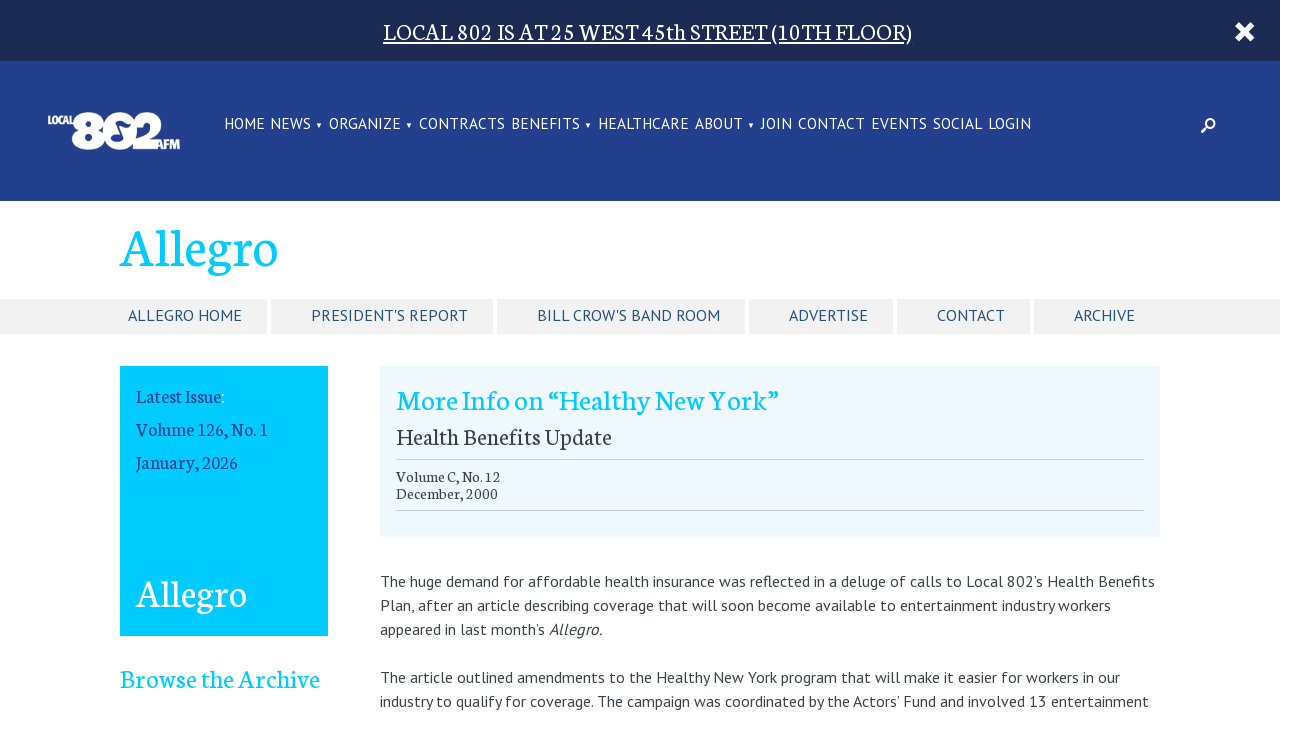

--- FILE ---
content_type: text/html; charset=UTF-8
request_url: https://www.local802afm.org/allegro/articles/more-info-on-healthy-new-york/
body_size: 17229
content:
<!DOCTYPE html>
<!--[if lt IE 7]><html lang="en-US" class="no-js ie6 oldie"><![endif]-->
<!--[if IE 7]>	 <html lang="en-US" class="no-js ie7 oldie"><![endif]-->
<!--[if IE 8]>	 <html lang="en-US" class="no-js ie8 oldie"><![endif]-->
<!--[if IE 9]>	 <html lang="en-US" class="no-js ie9 oldie"><![endif]-->
<!--[if gt IE 9]><!--><html lang="en-US" class=""> <!--<![endif]-->
<head>
	<title>More Info on “Healthy New York” | Local 802 AFM</title>
	<meta http-equiv="content-type" content="text/html; charset=UTF-8" />
	<meta charset="UTF-8" />
	<meta name="viewport" content="width=device-width,initial-scale=1" />
		<link rel="shortcut icon" href="https://www.local802afm.org/wp-content/themes/sink_local802/images/favicon.ico?v=1769070758" />
	<link rel="profile" href="http://gmpg.org/xfn/11" />
		<style>
		@import url('https://fonts.googleapis.com/css2?family=PT+Sans&display=swap');
	</style>
    <script src="https://kit.fontawesome.com/9deb6572a7.js" crossorigin="anonymous"></script>
		
<!-- The SEO Framework by Sybre Waaijer -->
<link rel="canonical" href="https://www.local802afm.org/allegro/articles/more-info-on-healthy-new-york/" />
<meta name="description" content="The huge demand for affordable health insurance was reflected in a deluge of calls to Local 802’s Health Benefits Plan, after an article describing coverage…" />
<meta property="og:type" content="article" />
<meta property="og:locale" content="en_US" />
<meta property="og:site_name" content="Local 802 AFM" />
<meta property="og:title" content="More Info on “Healthy New York” | Local 802 AFM" />
<meta property="og:description" content="The huge demand for affordable health insurance was reflected in a deluge of calls to Local 802’s Health Benefits Plan, after an article describing coverage that will soon become available to…" />
<meta property="og:url" content="https://www.local802afm.org/allegro/articles/more-info-on-healthy-new-york/" />
<meta property="article:published_time" content="2000-12-01T05:00:00+00:00" />
<meta property="article:modified_time" content="2017-11-28T17:47:55+00:00" />
<meta name="twitter:card" content="summary_large_image" />
<meta name="twitter:title" content="More Info on “Healthy New York” | Local 802 AFM" />
<meta name="twitter:description" content="The huge demand for affordable health insurance was reflected in a deluge of calls to Local 802’s Health Benefits Plan, after an article describing coverage that will soon become available to…" />
<script type="application/ld+json">{"@context":"https://schema.org","@graph":[{"@type":"WebSite","@id":"https://www.local802afm.org/#/schema/WebSite","url":"https://www.local802afm.org/","name":"Local 802 AFM","description":"The world's largest local union of professional musicians.","inLanguage":"en-US","potentialAction":{"@type":"SearchAction","target":{"@type":"EntryPoint","urlTemplate":"https://www.local802afm.org/search/{search_term_string}/"},"query-input":"required name=search_term_string"},"publisher":{"@type":"Organization","@id":"https://www.local802afm.org/#/schema/Organization","name":"Local 802 AFM","url":"https://www.local802afm.org/"}},{"@type":"WebPage","@id":"https://www.local802afm.org/allegro/articles/more-info-on-healthy-new-york/","url":"https://www.local802afm.org/allegro/articles/more-info-on-healthy-new-york/","name":"More Info on “Healthy New York” | Local 802 AFM","description":"The huge demand for affordable health insurance was reflected in a deluge of calls to Local 802’s Health Benefits Plan, after an article describing coverage…","inLanguage":"en-US","isPartOf":{"@id":"https://www.local802afm.org/#/schema/WebSite"},"breadcrumb":{"@type":"BreadcrumbList","@id":"https://www.local802afm.org/#/schema/BreadcrumbList","itemListElement":[{"@type":"ListItem","position":1,"item":"https://www.local802afm.org/","name":"Local 802 AFM"},{"@type":"ListItem","position":2,"item":"https://www.local802afm.org/category/allegro/","name":"Category: Allegro"},{"@type":"ListItem","position":3,"name":"More Info on “Healthy New York”"}]},"potentialAction":{"@type":"ReadAction","target":"https://www.local802afm.org/allegro/articles/more-info-on-healthy-new-york/"},"datePublished":"2000-12-01T05:00:00+00:00","dateModified":"2017-11-28T17:47:55+00:00","author":{"@type":"Person","@id":"https://www.local802afm.org/#/schema/Person/a37e97b70c7fb803b8c96625899d8e1d","name":"Tony Leo"}}]}</script>
<!-- / The SEO Framework by Sybre Waaijer | 3.70ms meta | 0.24ms boot -->

<link rel='dns-prefetch' href='//cdnjs.cloudflare.com' />
<link rel='dns-prefetch' href='//cdn.datatables.net' />
<link rel='dns-prefetch' href='//maxcdn.bootstrapcdn.com' />
<link rel="alternate" title="oEmbed (JSON)" type="application/json+oembed" href="https://www.local802afm.org/wp-json/oembed/1.0/embed?url=https%3A%2F%2Fwww.local802afm.org%2Fallegro%2Farticles%2Fmore-info-on-healthy-new-york%2F" />
<link rel="alternate" title="oEmbed (XML)" type="text/xml+oembed" href="https://www.local802afm.org/wp-json/oembed/1.0/embed?url=https%3A%2F%2Fwww.local802afm.org%2Fallegro%2Farticles%2Fmore-info-on-healthy-new-york%2F&#038;format=xml" />
<style id='wp-img-auto-sizes-contain-inline-css' type='text/css'>
img:is([sizes=auto i],[sizes^="auto," i]){contain-intrinsic-size:3000px 1500px}
/*# sourceURL=wp-img-auto-sizes-contain-inline-css */
</style>
<style id='wp-emoji-styles-inline-css' type='text/css'>

	img.wp-smiley, img.emoji {
		display: inline !important;
		border: none !important;
		box-shadow: none !important;
		height: 1em !important;
		width: 1em !important;
		margin: 0 0.07em !important;
		vertical-align: -0.1em !important;
		background: none !important;
		padding: 0 !important;
	}
/*# sourceURL=wp-emoji-styles-inline-css */
</style>
<style id='classic-theme-styles-inline-css' type='text/css'>
/*! This file is auto-generated */
.wp-block-button__link{color:#fff;background-color:#32373c;border-radius:9999px;box-shadow:none;text-decoration:none;padding:calc(.667em + 2px) calc(1.333em + 2px);font-size:1.125em}.wp-block-file__button{background:#32373c;color:#fff;text-decoration:none}
/*# sourceURL=/wp-includes/css/classic-themes.min.css */
</style>
<link rel='stylesheet' id='contact-form-7-css' href='https://www.local802afm.org/wp-content/plugins/contact-form-7/includes/css/styles.css?ver=6.1.4' type='text/css' media='all' />
<link rel='stylesheet' id='sink-theme-select2-css-css' href='https://cdnjs.cloudflare.com/ajax/libs/select2/4.0.3/css/select2.min.css?ver=07951c24ea8ccc419e3d1b3989b1e044' type='text/css' media='all' />
<link rel='stylesheet' id='sink-theme-datatables-css-css' href='//cdn.datatables.net/1.10.12/css/jquery.dataTables.min.css?ver=07951c24ea8ccc419e3d1b3989b1e044' type='text/css' media='all' />
<link rel='stylesheet' id='sink-theme-slideshow-slick-css' href='https://www.local802afm.org/wp-content/themes/sink_local802/lib/vendor/slick/slick/slick.css' type='text/css' media='all' />
<link rel='stylesheet' id='boostrap-cdn-css' href='https://maxcdn.bootstrapcdn.com/bootstrap/3.3.6/css/bootstrap.min.css?ver=07951c24ea8ccc419e3d1b3989b1e044' type='text/css' media='all' />
<link rel='stylesheet' id='sink-theme-scss-css' href='https://www.local802afm.org/wp-content/themes/sink_local802/style.minified.css' type='text/css' media='all' />
<link rel='stylesheet' id='sink-theme-css-css' href='https://www.local802afm.org/wp-content/themes/sink_local802/style.css' type='text/css' media='all' />
<link rel='stylesheet' id='sink-theme-css-wp-basic-css' href='https://www.local802afm.org/wp-content/themes/sink_local802/assets/css/wp.basic.css' type='text/css' media='all' />
<link rel='stylesheet' id='sink-theme-fonts-css' href='https://fonts.googleapis.com/css?family=Lato|Neuton' type='text/css' media='all' />
<link rel='stylesheet' id='select2-css-css' href='https://www.local802afm.org/wp-content/themes/sink_local802/lib/vendor/select2/css/select2.min.css' type='text/css' media='all' />
<link rel='stylesheet' id='sink-theme-icons-css' href='https://www.local802afm.org/wp-content/themes/sink_local802/assets/icons/css/icons-afm.css' type='text/css' media='all' />
<link rel='stylesheet' id='sink-theme-res768-css' href='https://www.local802afm.org/wp-content/themes/sink_local802/assets/css/responsive_768max.css' type='text/css' media='screen and (max-width:767px)' />
<script type="text/javascript" src="https://www.local802afm.org/wp-includes/js/jquery/jquery.min.js?ver=3.7.1" id="jquery-core-js"></script>
<script type="text/javascript" src="https://www.local802afm.org/wp-includes/js/jquery/jquery-migrate.min.js?ver=3.4.1" id="jquery-migrate-js"></script>
<script type="text/javascript" src="https://cdnjs.cloudflare.com/ajax/libs/select2/4.0.3/js/select2.min.js?ver=07951c24ea8ccc419e3d1b3989b1e044" id="sink-theme-js-select2-js"></script>
<script type="text/javascript" src="//cdn.datatables.net/1.10.12/js/jquery.dataTables.min.js?ver=07951c24ea8ccc419e3d1b3989b1e044" id="sink-theme-js-datatables-js"></script>
<script type="text/javascript" src="https://www.local802afm.org/wp-content/themes/sink_local802/lib/vendor/select2/js/select2.min.js?ver=07951c24ea8ccc419e3d1b3989b1e044" id="select2-js-js"></script>
<script type="text/javascript" src="https://www.local802afm.org/wp-content/themes/sink_local802/assets/js/main.js?ver=07951c24ea8ccc419e3d1b3989b1e044" id="sink-theme-js-js"></script>
<script type="text/javascript" src="https://www.local802afm.org/wp-content/themes/sink_local802/lib/vendor/slick/slick/slick.min.js?ver=07951c24ea8ccc419e3d1b3989b1e044" id="sink-theme-js-slick-js"></script>
<link rel="https://api.w.org/" href="https://www.local802afm.org/wp-json/" />        <script>
            var errorQueue = [];
            var timeout;

            function isBot() {
                const bots = ['bot', 'googlebot', 'bingbot', 'facebook', 'slurp', 'twitter', 'yahoo'];
                const userAgent = navigator.userAgent.toLowerCase();
                return bots.some(bot => userAgent.includes(bot));
            }
            window.onerror = function(msg, url, line) {
                var errorMessage = [
                    'Message: ' + msg,
                    'URL: ' + url,
                    'Line: ' + line
                ].join(' - ');
                // Filter out bot errors...
                if (isBot()) {
                    return;
                }
                //console.log(errorMessage);
                errorQueue.push(errorMessage);
                if (errorQueue.length >= 5) {
                    sendErrorsToServer();
                } else {
                    clearTimeout(timeout);
                    timeout = setTimeout(sendErrorsToServer, 5000);
                }
            }

            function sendErrorsToServer() {
                if (errorQueue.length > 0) {
                    var message;
                    if (errorQueue.length === 1) {
                        // Se houver apenas um erro, mantenha o formato atual
                        message = errorQueue[0];
                    } else {
                        // Se houver múltiplos erros, use quebras de linha para separá-los
                        message = errorQueue.join('\n\n');
                    }
                    var xhr = new XMLHttpRequest();
                    var nonce = '4d9040b213';
                    var ajaxurl = 'https://www.local802afm.org/wp-admin/admin-ajax.php?action=bill_minozzi_js_error_catched&_wpnonce=4d9040b213';
                    xhr.open('POST', encodeURI(ajaxurl));
                    xhr.setRequestHeader('Content-Type', 'application/x-www-form-urlencoded');
                    xhr.onload = function() {
                        if (xhr.status === 200) {
                            // console.log('Success:', xhr.responseText);
                        } else {
                            console.log('Error:', xhr.status);
                        }
                    };
                    xhr.onerror = function() {
                        console.error('Request failed');
                    };
                    xhr.send('action=bill_minozzi_js_error_catched&_wpnonce=' + nonce + '&bill_js_error_catched=' + encodeURIComponent(message));
                    errorQueue = []; // Limpa a fila de erros após o envio
                }
            }

            function sendErrorsToServer() {
                if (errorQueue.length > 0) {
                    var message = errorQueue.join(' | ');
                    //console.error(message);
                    var xhr = new XMLHttpRequest();
                    var nonce = '4d9040b213';
                    var ajaxurl = 'https://www.local802afm.org/wp-admin/admin-ajax.php?action=bill_minozzi_js_error_catched&_wpnonce=4d9040b213'; // No need to esc_js here
                    xhr.open('POST', encodeURI(ajaxurl));
                    xhr.setRequestHeader('Content-Type', 'application/x-www-form-urlencoded');
                    xhr.onload = function() {
                        if (xhr.status === 200) {
                            //console.log('Success:::', xhr.responseText);
                        } else {
                            console.log('Error:', xhr.status);
                        }
                    };
                    xhr.onerror = function() {
                        console.error('Request failed');
                    };
                    xhr.send('action=bill_minozzi_js_error_catched&_wpnonce=' + nonce + '&bill_js_error_catched=' + encodeURIComponent(message));
                    errorQueue = []; // Clear the error queue after sending
                }
            }

            function sendErrorsToServer() {
                if (errorQueue.length > 0) {
                    var message = errorQueue.join('\n\n'); // Usa duas quebras de linha como separador
                    var xhr = new XMLHttpRequest();
                    var nonce = '4d9040b213';
                    var ajaxurl = 'https://www.local802afm.org/wp-admin/admin-ajax.php?action=bill_minozzi_js_error_catched&_wpnonce=4d9040b213';
                    xhr.open('POST', encodeURI(ajaxurl));
                    xhr.setRequestHeader('Content-Type', 'application/x-www-form-urlencoded');
                    xhr.onload = function() {
                        if (xhr.status === 200) {
                            // console.log('Success:', xhr.responseText);
                        } else {
                            console.log('Error:', xhr.status);
                        }
                    };
                    xhr.onerror = function() {
                        console.error('Request failed');
                    };
                    xhr.send('action=bill_minozzi_js_error_catched&_wpnonce=' + nonce + '&bill_js_error_catched=' + encodeURIComponent(message));
                    errorQueue = []; // Limpa a fila de erros após o envio
                }
            }
            window.addEventListener('beforeunload', sendErrorsToServer);
        </script>
	<meta name='dev-migrated' content='social-ink' />
				<!-- start sinking dropdowns by yonatan reinberg/social ink (c) 2026 - https://www.social-ink.net; yoni@social-ink.net -->
					<script type="text/javascript">
						/* <![CDATA[ */
						var sinkingdropdowns = {	"reveal_action":'hover',
													"prevent_top_clicks":'allow',
													"responsive_break":'767'	};
						/* ]]> */
					</script>
					<!--[if IE 7]>
						<script type="text/javascript" src="https://www.local802afm.org/wp-content/plugins/sinking-dropdowns/assets/js/sinking_dropdowns.ie7fix.js"></script>
					<![endif]-->
					<script type="text/javascript" src="https://www.local802afm.org/wp-content/plugins/sinking-dropdowns/assets/js/sinking_dropdowns.min.js"></script>
					<link rel="stylesheet" type="text/css" href="https://www.local802afm.org/wp-content/plugins/sinking-dropdowns/css/style.minified.dropdowns.css" media="screen" />
					 <style type="text/css">
											 </style>
				<!-- end sinking dropdowns by yonatan reinberg/social ink (c) 2026 - https://www.social-ink.net; yoni@social-ink.net -->
				<script type="text/javascript">
		var ajaxurl = 'https://www.local802afm.org/wp-admin/admin-ajax.php';
	</script>
			<!--[if lte IE 9]>
		  <style type="text/css">
			.gradient {
			   filter: none;
			}
		  </style>
			<link rel="stylesheet" type="text/css" href="https://www.local802afm.org/wp-content/themes/sink_local802/css/ie.css" media="screen" />
		     <script>
		        document.createElement('header');
		        document.createElement('nav');
		        document.createElement('section');
		        document.createElement('article');
		        document.createElement('aside');
		         document.createElement('main');
		        document.createElement('footer');
		     </script>
		<![endif]-->
		<script>
			(function(i,s,o,g,r,a,m){i['GoogleAnalyticsObject']=r;i[r]=i[r]||function(){
				(i[r].q=i[r].q||[]).push(arguments)},i[r].l=1*new Date();a=s.createElement(o),
				m=s.getElementsByTagName(o)[0];a.async=1;a.src=g;m.parentNode.insertBefore(a,m)
			})(window,document,'script','https://www.google-analytics.com/analytics.js','ga');
			ga('create', 'UA-128385580-1', 'auto');
			ga('send', 'pageview');
		</script>
		<script id="mcjs">!function(c,h,i,m,p){m=c.createElement(h),p=c.getElementsByTagName(h)[0],m.async=1,m.src=i,p.parentNode.insertBefore(m,p)}(document,"script","https://chimpstatic.com/mcjs-connected/js/users/9f523640b4da635e928b2c7e5/4870ec212de7c803ec4b2e62a.js");</script>
	<style id='global-styles-inline-css' type='text/css'>
:root{--wp--preset--aspect-ratio--square: 1;--wp--preset--aspect-ratio--4-3: 4/3;--wp--preset--aspect-ratio--3-4: 3/4;--wp--preset--aspect-ratio--3-2: 3/2;--wp--preset--aspect-ratio--2-3: 2/3;--wp--preset--aspect-ratio--16-9: 16/9;--wp--preset--aspect-ratio--9-16: 9/16;--wp--preset--color--black: #000000;--wp--preset--color--cyan-bluish-gray: #abb8c3;--wp--preset--color--white: #ffffff;--wp--preset--color--pale-pink: #f78da7;--wp--preset--color--vivid-red: #cf2e2e;--wp--preset--color--luminous-vivid-orange: #ff6900;--wp--preset--color--luminous-vivid-amber: #fcb900;--wp--preset--color--light-green-cyan: #7bdcb5;--wp--preset--color--vivid-green-cyan: #00d084;--wp--preset--color--pale-cyan-blue: #8ed1fc;--wp--preset--color--vivid-cyan-blue: #0693e3;--wp--preset--color--vivid-purple: #9b51e0;--wp--preset--gradient--vivid-cyan-blue-to-vivid-purple: linear-gradient(135deg,rgb(6,147,227) 0%,rgb(155,81,224) 100%);--wp--preset--gradient--light-green-cyan-to-vivid-green-cyan: linear-gradient(135deg,rgb(122,220,180) 0%,rgb(0,208,130) 100%);--wp--preset--gradient--luminous-vivid-amber-to-luminous-vivid-orange: linear-gradient(135deg,rgb(252,185,0) 0%,rgb(255,105,0) 100%);--wp--preset--gradient--luminous-vivid-orange-to-vivid-red: linear-gradient(135deg,rgb(255,105,0) 0%,rgb(207,46,46) 100%);--wp--preset--gradient--very-light-gray-to-cyan-bluish-gray: linear-gradient(135deg,rgb(238,238,238) 0%,rgb(169,184,195) 100%);--wp--preset--gradient--cool-to-warm-spectrum: linear-gradient(135deg,rgb(74,234,220) 0%,rgb(151,120,209) 20%,rgb(207,42,186) 40%,rgb(238,44,130) 60%,rgb(251,105,98) 80%,rgb(254,248,76) 100%);--wp--preset--gradient--blush-light-purple: linear-gradient(135deg,rgb(255,206,236) 0%,rgb(152,150,240) 100%);--wp--preset--gradient--blush-bordeaux: linear-gradient(135deg,rgb(254,205,165) 0%,rgb(254,45,45) 50%,rgb(107,0,62) 100%);--wp--preset--gradient--luminous-dusk: linear-gradient(135deg,rgb(255,203,112) 0%,rgb(199,81,192) 50%,rgb(65,88,208) 100%);--wp--preset--gradient--pale-ocean: linear-gradient(135deg,rgb(255,245,203) 0%,rgb(182,227,212) 50%,rgb(51,167,181) 100%);--wp--preset--gradient--electric-grass: linear-gradient(135deg,rgb(202,248,128) 0%,rgb(113,206,126) 100%);--wp--preset--gradient--midnight: linear-gradient(135deg,rgb(2,3,129) 0%,rgb(40,116,252) 100%);--wp--preset--font-size--small: 13px;--wp--preset--font-size--medium: 20px;--wp--preset--font-size--large: 36px;--wp--preset--font-size--x-large: 42px;--wp--preset--spacing--20: 0.44rem;--wp--preset--spacing--30: 0.67rem;--wp--preset--spacing--40: 1rem;--wp--preset--spacing--50: 1.5rem;--wp--preset--spacing--60: 2.25rem;--wp--preset--spacing--70: 3.38rem;--wp--preset--spacing--80: 5.06rem;--wp--preset--shadow--natural: 6px 6px 9px rgba(0, 0, 0, 0.2);--wp--preset--shadow--deep: 12px 12px 50px rgba(0, 0, 0, 0.4);--wp--preset--shadow--sharp: 6px 6px 0px rgba(0, 0, 0, 0.2);--wp--preset--shadow--outlined: 6px 6px 0px -3px rgb(255, 255, 255), 6px 6px rgb(0, 0, 0);--wp--preset--shadow--crisp: 6px 6px 0px rgb(0, 0, 0);}:where(.is-layout-flex){gap: 0.5em;}:where(.is-layout-grid){gap: 0.5em;}body .is-layout-flex{display: flex;}.is-layout-flex{flex-wrap: wrap;align-items: center;}.is-layout-flex > :is(*, div){margin: 0;}body .is-layout-grid{display: grid;}.is-layout-grid > :is(*, div){margin: 0;}:where(.wp-block-columns.is-layout-flex){gap: 2em;}:where(.wp-block-columns.is-layout-grid){gap: 2em;}:where(.wp-block-post-template.is-layout-flex){gap: 1.25em;}:where(.wp-block-post-template.is-layout-grid){gap: 1.25em;}.has-black-color{color: var(--wp--preset--color--black) !important;}.has-cyan-bluish-gray-color{color: var(--wp--preset--color--cyan-bluish-gray) !important;}.has-white-color{color: var(--wp--preset--color--white) !important;}.has-pale-pink-color{color: var(--wp--preset--color--pale-pink) !important;}.has-vivid-red-color{color: var(--wp--preset--color--vivid-red) !important;}.has-luminous-vivid-orange-color{color: var(--wp--preset--color--luminous-vivid-orange) !important;}.has-luminous-vivid-amber-color{color: var(--wp--preset--color--luminous-vivid-amber) !important;}.has-light-green-cyan-color{color: var(--wp--preset--color--light-green-cyan) !important;}.has-vivid-green-cyan-color{color: var(--wp--preset--color--vivid-green-cyan) !important;}.has-pale-cyan-blue-color{color: var(--wp--preset--color--pale-cyan-blue) !important;}.has-vivid-cyan-blue-color{color: var(--wp--preset--color--vivid-cyan-blue) !important;}.has-vivid-purple-color{color: var(--wp--preset--color--vivid-purple) !important;}.has-black-background-color{background-color: var(--wp--preset--color--black) !important;}.has-cyan-bluish-gray-background-color{background-color: var(--wp--preset--color--cyan-bluish-gray) !important;}.has-white-background-color{background-color: var(--wp--preset--color--white) !important;}.has-pale-pink-background-color{background-color: var(--wp--preset--color--pale-pink) !important;}.has-vivid-red-background-color{background-color: var(--wp--preset--color--vivid-red) !important;}.has-luminous-vivid-orange-background-color{background-color: var(--wp--preset--color--luminous-vivid-orange) !important;}.has-luminous-vivid-amber-background-color{background-color: var(--wp--preset--color--luminous-vivid-amber) !important;}.has-light-green-cyan-background-color{background-color: var(--wp--preset--color--light-green-cyan) !important;}.has-vivid-green-cyan-background-color{background-color: var(--wp--preset--color--vivid-green-cyan) !important;}.has-pale-cyan-blue-background-color{background-color: var(--wp--preset--color--pale-cyan-blue) !important;}.has-vivid-cyan-blue-background-color{background-color: var(--wp--preset--color--vivid-cyan-blue) !important;}.has-vivid-purple-background-color{background-color: var(--wp--preset--color--vivid-purple) !important;}.has-black-border-color{border-color: var(--wp--preset--color--black) !important;}.has-cyan-bluish-gray-border-color{border-color: var(--wp--preset--color--cyan-bluish-gray) !important;}.has-white-border-color{border-color: var(--wp--preset--color--white) !important;}.has-pale-pink-border-color{border-color: var(--wp--preset--color--pale-pink) !important;}.has-vivid-red-border-color{border-color: var(--wp--preset--color--vivid-red) !important;}.has-luminous-vivid-orange-border-color{border-color: var(--wp--preset--color--luminous-vivid-orange) !important;}.has-luminous-vivid-amber-border-color{border-color: var(--wp--preset--color--luminous-vivid-amber) !important;}.has-light-green-cyan-border-color{border-color: var(--wp--preset--color--light-green-cyan) !important;}.has-vivid-green-cyan-border-color{border-color: var(--wp--preset--color--vivid-green-cyan) !important;}.has-pale-cyan-blue-border-color{border-color: var(--wp--preset--color--pale-cyan-blue) !important;}.has-vivid-cyan-blue-border-color{border-color: var(--wp--preset--color--vivid-cyan-blue) !important;}.has-vivid-purple-border-color{border-color: var(--wp--preset--color--vivid-purple) !important;}.has-vivid-cyan-blue-to-vivid-purple-gradient-background{background: var(--wp--preset--gradient--vivid-cyan-blue-to-vivid-purple) !important;}.has-light-green-cyan-to-vivid-green-cyan-gradient-background{background: var(--wp--preset--gradient--light-green-cyan-to-vivid-green-cyan) !important;}.has-luminous-vivid-amber-to-luminous-vivid-orange-gradient-background{background: var(--wp--preset--gradient--luminous-vivid-amber-to-luminous-vivid-orange) !important;}.has-luminous-vivid-orange-to-vivid-red-gradient-background{background: var(--wp--preset--gradient--luminous-vivid-orange-to-vivid-red) !important;}.has-very-light-gray-to-cyan-bluish-gray-gradient-background{background: var(--wp--preset--gradient--very-light-gray-to-cyan-bluish-gray) !important;}.has-cool-to-warm-spectrum-gradient-background{background: var(--wp--preset--gradient--cool-to-warm-spectrum) !important;}.has-blush-light-purple-gradient-background{background: var(--wp--preset--gradient--blush-light-purple) !important;}.has-blush-bordeaux-gradient-background{background: var(--wp--preset--gradient--blush-bordeaux) !important;}.has-luminous-dusk-gradient-background{background: var(--wp--preset--gradient--luminous-dusk) !important;}.has-pale-ocean-gradient-background{background: var(--wp--preset--gradient--pale-ocean) !important;}.has-electric-grass-gradient-background{background: var(--wp--preset--gradient--electric-grass) !important;}.has-midnight-gradient-background{background: var(--wp--preset--gradient--midnight) !important;}.has-small-font-size{font-size: var(--wp--preset--font-size--small) !important;}.has-medium-font-size{font-size: var(--wp--preset--font-size--medium) !important;}.has-large-font-size{font-size: var(--wp--preset--font-size--large) !important;}.has-x-large-font-size{font-size: var(--wp--preset--font-size--x-large) !important;}
/*# sourceURL=global-styles-inline-css */
</style>
</head>
		<body class="wp-singular articles-template-default single single-articles postid-8288 wp-theme-sink_local802 no_hero social-ink-site-container">
		<div id="container" class="social-ink">
			
<aside class="sitealert hvip-alert view-global">
    <div class="centering_box">

            <h3 style="text-align: center; margin: 0 auto;"><a href="https://www.local802afm.org/contact/">LOCAL 802 IS AT 25 WEST 45th STREET (10TH FLOOR)</a></h3>
           <a href="" title="Dismiss Alert" class="alert_cancel button"><span class="icon-afm-cancel"></span></a>

    </div>
</aside>			<header id="header">
				<div class="header_inner mobile_only">
	<nav class="menu_nav">
		<input id="mobile_expand_menu" data-expand="mobile_menu" type="checkbox" class="mobile_expansion">
		<label for="mobile_expand_menu"><span class="text_assist">MENU</span></label>
	</nav>
	<div class="logo">
		<a href="https://www.local802afm.org/"><img src="https://www.local802afm.org/wp-content/themes/sink_local802/images/logo-v2.png" title="Local 802 AFM - The world&#039;s largest local union of professional musicians." alt="Local 802 AFM - The world&#039;s largest local union of professional musicians." /></a>
	</div>
	<nav class="searcher">
		<input id="mobile_expand_search" data-expand="mobile_search" type="checkbox" class="mobile_expansion">
		<label class="icon-afm-search mobile_expand_search" for="mobile_expand_search"></label>
	</nav>
	<div class="clearfix"></div>
	<div class="mobile_expand" id="mobile_menu">
		<div class="sink_dropdown_container no-js"><ul id="menu-main" class="sink_dropdown"><li id="menu-item-24778" class="menu-item menu-item-type-post_type menu-item-object-page menu-item-home menu-item-24778"><a href="https://www.local802afm.org/" class="local-802-afm-home-24778">Home</a></li>
<li id="menu-item-24403" class="menu-item menu-item-type-custom menu-item-object-custom menu-item-has-children menu-item-24403"><a href="/category/news/" class="local-802-afm-news-24403">NEWS</a>
<ul class="sub-menu">
	<li id="menu-item-52730" class="menu-item menu-item-type-post_type menu-item-object-page menu-item-52730"><a href="https://www.local802afm.org/local-802-in-the-news/" class="local-802-afm-local-802-in-the-news-52730">LOCAL 802 IN THE NEWS</a></li>
	<li id="menu-item-43819" class="menu-item menu-item-type-custom menu-item-object-custom menu-item-43819"><a href="https://www.local802afm.org/category/news/" class="local-802-afm-blog-43819">Blog</a></li>
	<li id="menu-item-20233" class="menu-item menu-item-type-post_type menu-item-object-page menu-item-20233"><a href="https://www.local802afm.org/allegro/" class="local-802-afm-allegro-20233">Allegro</a></li>
	<li id="menu-item-36896" class="menu-item menu-item-type-taxonomy menu-item-object-category menu-item-36896"><a href="https://www.local802afm.org/category/press-releases/" class="local-802-afm-press-releases-36896">Press Releases</a></li>
	<li id="menu-item-44112" class="menu-item menu-item-type-post_type menu-item-object-page menu-item-44112"><a href="https://www.local802afm.org/unfair-list/" class="local-802-afm-local-802-unfair-list-44112">Local 802 Unfair List</a></li>
</ul>
</li>
<li id="menu-item-43307" class="menu-item menu-item-type-post_type menu-item-object-page menu-item-has-children menu-item-43307"><a href="https://www.local802afm.org/organize-now/" class="local-802-afm-organize-43307">ORGANIZE</a>
<ul class="sub-menu">
	<li id="menu-item-48796" class="menu-item menu-item-type-custom menu-item-object-custom menu-item-48796"><a href="https://www.local802afm.org/hotline" class="local-802-afm-local-802-hotline-48796">Local 802 Hotline</a></li>
	<li id="menu-item-44111" class="menu-item menu-item-type-post_type menu-item-object-page menu-item-44111"><a href="https://www.local802afm.org/unfair-list/" class="local-802-afm-local-802-unfair-list-44111">Local 802 Unfair List</a></li>
</ul>
</li>
<li id="menu-item-229" class="menu-item menu-item-type-post_type menu-item-object-page menu-item-229"><a href="https://www.local802afm.org/contracts/" class="local-802-afm-contracts-229">CONTRACTS</a></li>
<li id="menu-item-24325" class="menu-item menu-item-type-post_type menu-item-object-page menu-item-has-children menu-item-24325"><a href="https://www.local802afm.org/benefits/" class="local-802-afm-benefits-24325">BENEFITS</a>
<ul class="sub-menu">
	<li id="menu-item-35530" class="menu-item menu-item-type-post_type menu-item-object-page menu-item-35530"><a href="https://www.local802afm.org/benefits/" class="local-802-afm-all-benefits-35530">All Benefits</a></li>
	<li id="menu-item-260" class="menu-item menu-item-type-post_type menu-item-object-page menu-item-260"><a href="https://www.local802afm.org/pension/" class="local-802-afm-pension-260">Pension</a></li>
	<li id="menu-item-37380" class="menu-item menu-item-type-post_type menu-item-object-page menu-item-37380"><a href="https://www.local802afm.org/grants/" class="local-802-afm-grants-37380">Grants</a></li>
	<li id="menu-item-37468" class="menu-item menu-item-type-post_type menu-item-object-page menu-item-37468"><a href="https://www.local802afm.org/benefits/assistance/" class="local-802-afm-assistance-37468">Assistance</a></li>
	<li id="menu-item-266" class="menu-item menu-item-type-post_type menu-item-object-page menu-item-266"><a href="https://www.local802afm.org/healthcare/" class="local-802-afm-health-care-266">Health Care</a></li>
	<li id="menu-item-37481" class="menu-item menu-item-type-post_type menu-item-object-page menu-item-37481"><a href="https://www.local802afm.org/benefits/legal-advice/" class="local-802-afm-legal-advice-37481">Legal Advice</a></li>
	<li id="menu-item-37368" class="menu-item menu-item-type-post_type menu-item-object-page menu-item-37368"><a href="https://www.local802afm.org/actors-federal-credit-union/" class="local-802-afm-credit-union-37368">Credit Union</a></li>
	<li id="menu-item-37461" class="menu-item menu-item-type-post_type menu-item-object-page menu-item-37461"><a href="https://www.local802afm.org/scholarships/" class="local-802-afm-scholarships-37461">Scholarships</a></li>
	<li id="menu-item-26211" class="menu-item menu-item-type-post_type menu-item-object-page menu-item-26211"><a href="https://www.local802afm.org/rehearsal-space-rental/" class="local-802-afm-rehearsal-space-26211">Rehearsal Space</a></li>
	<li id="menu-item-20292" class="menu-item menu-item-type-post_type menu-item-object-page menu-item-20292"><a href="https://www.local802afm.org/unclaimed-checks/" class="local-802-afm-unclaimed-checks-20292">Unclaimed Checks</a></li>
	<li id="menu-item-37377" class="menu-item menu-item-type-post_type menu-item-object-page menu-item-37377"><a href="https://www.local802afm.org/music-performance-trust-fund/" class="local-802-afm-music-performance-trust-fund-37377">Music Performance Trust Fund</a></li>
</ul>
</li>
<li id="menu-item-42764" class="menu-item menu-item-type-custom menu-item-object-custom menu-item-42764"><a href="https://www.local802afm.org/healthcare/" class="local-802-afm-healthcare-42764">HEALTHCARE</a></li>
<li id="menu-item-230" class="menu-item menu-item-type-post_type menu-item-object-page menu-item-has-children menu-item-230"><a href="https://www.local802afm.org/about/" class="local-802-afm-about-230">ABOUT</a>
<ul class="sub-menu">
	<li id="menu-item-231" class="menu-item menu-item-type-post_type menu-item-object-page menu-item-231"><a href="https://www.local802afm.org/about/" class="local-802-afm-about-231">About</a></li>
	<li id="menu-item-48693" class="menu-item menu-item-type-custom menu-item-object-custom menu-item-48693"><a href="https://erf.local802afm.org/donate" class="local-802-afm-donate-48693">Donate</a></li>
	<li id="menu-item-44110" class="menu-item menu-item-type-post_type menu-item-object-page menu-item-44110"><a href="https://www.local802afm.org/unfair-list/" class="local-802-afm-local-802-unfair-list-44110">Local 802 Unfair List</a></li>
	<li id="menu-item-272" class="menu-item menu-item-type-post_type menu-item-object-page menu-item-272"><a href="https://www.local802afm.org/history/" class="local-802-afm-history-272">History</a></li>
	<li id="menu-item-40139" class="menu-item menu-item-type-post_type menu-item-object-page menu-item-40139"><a href="https://www.local802afm.org/hotline/" class="local-802-afm-hotline-40139">Hotline</a></li>
	<li id="menu-item-271" class="menu-item menu-item-type-post_type menu-item-object-page menu-item-271"><a href="https://www.local802afm.org/signatories/" class="local-802-afm-signatories-271">Signatories</a></li>
	<li id="menu-item-270" class="menu-item menu-item-type-post_type menu-item-object-page menu-item-270"><a href="https://www.local802afm.org/political-action-fund/" class="local-802-afm-political-action-fund-270">Political Action Fund</a></li>
</ul>
</li>
<li id="menu-item-42750" class="menu-item menu-item-type-custom menu-item-object-custom menu-item-42750"><a href="https://www.local802afm.org/join/" class="local-802-afm-join-42750">JOIN</a></li>
<li id="menu-item-41948" class="menu-item menu-item-type-custom menu-item-object-custom menu-item-41948"><a href="https://www.local802afm.org/contact/" class="local-802-afm-contact-41948">CONTACT</a></li>
<li id="menu-item-43308" class="menu-item menu-item-type-post_type menu-item-object-page menu-item-43308"><a href="https://www.local802afm.org/events/" class="local-802-afm-events-43308">EVENTS</a></li>
<li id="menu-item-42737" class="menu-item menu-item-type-custom menu-item-object-custom menu-item-42737"><a href="https://www.local802afm.org/social-media" class="local-802-afm-social-42737">SOCIAL</a></li>
<li id="menu-item-36793" class="menu-item menu-item-type-custom menu-item-object-custom menu-item-36793"><a href="https://info.local802afm.org/" class="local-802-afm-login-36793">LOGIN</a></li>
</ul></div>	</div>
	<div class="mobile_expand right" id="mobile_search">
		<form action="https://www.local802afm.org" method="get">
			<input value="Search" title="Search" type="text" name="s" class="search_input clearMeFocus"  />
			<input type="hidden" id="searchsubmit" />
		</form>
	</div>
</div>
<nav class="search_container dismissable">
	<div class="centering_box flexible">
		<form action="https://www.local802afm.org" method="get">
			<input value="" title="Search Local 802" type="text" name="s" placeholder="Search Local 802" class="search_input clearMeFocus"  />
			<input type="hidden" id="searchsubmit" />
		</form>
		<a href="" class="cancel_search icon-afm-cancel"></a>
	</div>
</nav><div class="header_inner desktop_only">
	<div class="centering_box flexible">
		<div class="logo flexible">
			<div class="left">
				<a href="https://www.local802afm.org/"><img src="https://www.local802afm.org/wp-content/themes/sink_local802/images/logo-v2.png" title="Local 802 AFM - The world&#039;s largest local union of professional musicians." alt="Local 802 AFM - The world&#039;s largest local union of professional musicians." /></a>
			</div>
		</div>
		<div class="navcontainers">
			<div class="navmore flexible">
				
				<nav class="topmenu menu_horizontal">
					<div class="sink_dropdown_container no-js"><ul id="menu-main-1" class="sink_dropdown"><li class="menu-item menu-item-type-post_type menu-item-object-page menu-item-home menu-item-24778"><a href="https://www.local802afm.org/" class="local-802-afm-home-24778">Home</a></li>
<li class="menu-item menu-item-type-custom menu-item-object-custom menu-item-has-children menu-item-24403"><a href="/category/news/" class="local-802-afm-news-24403">NEWS</a>
<ul class="sub-menu">
	<li class="menu-item menu-item-type-post_type menu-item-object-page menu-item-52730"><a href="https://www.local802afm.org/local-802-in-the-news/" class="local-802-afm-local-802-in-the-news-52730">LOCAL 802 IN THE NEWS</a></li>
	<li class="menu-item menu-item-type-custom menu-item-object-custom menu-item-43819"><a href="https://www.local802afm.org/category/news/" class="local-802-afm-blog-43819">Blog</a></li>
	<li class="menu-item menu-item-type-post_type menu-item-object-page menu-item-20233"><a href="https://www.local802afm.org/allegro/" class="local-802-afm-allegro-20233">Allegro</a></li>
	<li class="menu-item menu-item-type-taxonomy menu-item-object-category menu-item-36896"><a href="https://www.local802afm.org/category/press-releases/" class="local-802-afm-press-releases-36896">Press Releases</a></li>
	<li class="menu-item menu-item-type-post_type menu-item-object-page menu-item-44112"><a href="https://www.local802afm.org/unfair-list/" class="local-802-afm-local-802-unfair-list-44112">Local 802 Unfair List</a></li>
</ul>
</li>
<li class="menu-item menu-item-type-post_type menu-item-object-page menu-item-has-children menu-item-43307"><a href="https://www.local802afm.org/organize-now/" class="local-802-afm-organize-43307">ORGANIZE</a>
<ul class="sub-menu">
	<li class="menu-item menu-item-type-custom menu-item-object-custom menu-item-48796"><a href="https://www.local802afm.org/hotline" class="local-802-afm-local-802-hotline-48796">Local 802 Hotline</a></li>
	<li class="menu-item menu-item-type-post_type menu-item-object-page menu-item-44111"><a href="https://www.local802afm.org/unfair-list/" class="local-802-afm-local-802-unfair-list-44111">Local 802 Unfair List</a></li>
</ul>
</li>
<li class="menu-item menu-item-type-post_type menu-item-object-page menu-item-229"><a href="https://www.local802afm.org/contracts/" class="local-802-afm-contracts-229">CONTRACTS</a></li>
<li class="menu-item menu-item-type-post_type menu-item-object-page menu-item-has-children menu-item-24325"><a href="https://www.local802afm.org/benefits/" class="local-802-afm-benefits-24325">BENEFITS</a>
<ul class="sub-menu">
	<li class="menu-item menu-item-type-post_type menu-item-object-page menu-item-35530"><a href="https://www.local802afm.org/benefits/" class="local-802-afm-all-benefits-35530">All Benefits</a></li>
	<li class="menu-item menu-item-type-post_type menu-item-object-page menu-item-260"><a href="https://www.local802afm.org/pension/" class="local-802-afm-pension-260">Pension</a></li>
	<li class="menu-item menu-item-type-post_type menu-item-object-page menu-item-37380"><a href="https://www.local802afm.org/grants/" class="local-802-afm-grants-37380">Grants</a></li>
	<li class="menu-item menu-item-type-post_type menu-item-object-page menu-item-37468"><a href="https://www.local802afm.org/benefits/assistance/" class="local-802-afm-assistance-37468">Assistance</a></li>
	<li class="menu-item menu-item-type-post_type menu-item-object-page menu-item-266"><a href="https://www.local802afm.org/healthcare/" class="local-802-afm-health-care-266">Health Care</a></li>
	<li class="menu-item menu-item-type-post_type menu-item-object-page menu-item-37481"><a href="https://www.local802afm.org/benefits/legal-advice/" class="local-802-afm-legal-advice-37481">Legal Advice</a></li>
	<li class="menu-item menu-item-type-post_type menu-item-object-page menu-item-37368"><a href="https://www.local802afm.org/actors-federal-credit-union/" class="local-802-afm-credit-union-37368">Credit Union</a></li>
	<li class="menu-item menu-item-type-post_type menu-item-object-page menu-item-37461"><a href="https://www.local802afm.org/scholarships/" class="local-802-afm-scholarships-37461">Scholarships</a></li>
	<li class="menu-item menu-item-type-post_type menu-item-object-page menu-item-26211"><a href="https://www.local802afm.org/rehearsal-space-rental/" class="local-802-afm-rehearsal-space-26211">Rehearsal Space</a></li>
	<li class="menu-item menu-item-type-post_type menu-item-object-page menu-item-20292"><a href="https://www.local802afm.org/unclaimed-checks/" class="local-802-afm-unclaimed-checks-20292">Unclaimed Checks</a></li>
	<li class="menu-item menu-item-type-post_type menu-item-object-page menu-item-37377"><a href="https://www.local802afm.org/music-performance-trust-fund/" class="local-802-afm-music-performance-trust-fund-37377">Music Performance Trust Fund</a></li>
</ul>
</li>
<li class="menu-item menu-item-type-custom menu-item-object-custom menu-item-42764"><a href="https://www.local802afm.org/healthcare/" class="local-802-afm-healthcare-42764">HEALTHCARE</a></li>
<li class="menu-item menu-item-type-post_type menu-item-object-page menu-item-has-children menu-item-230"><a href="https://www.local802afm.org/about/" class="local-802-afm-about-230">ABOUT</a>
<ul class="sub-menu">
	<li class="menu-item menu-item-type-post_type menu-item-object-page menu-item-231"><a href="https://www.local802afm.org/about/" class="local-802-afm-about-231">About</a></li>
	<li class="menu-item menu-item-type-custom menu-item-object-custom menu-item-48693"><a href="https://erf.local802afm.org/donate" class="local-802-afm-donate-48693">Donate</a></li>
	<li class="menu-item menu-item-type-post_type menu-item-object-page menu-item-44110"><a href="https://www.local802afm.org/unfair-list/" class="local-802-afm-local-802-unfair-list-44110">Local 802 Unfair List</a></li>
	<li class="menu-item menu-item-type-post_type menu-item-object-page menu-item-272"><a href="https://www.local802afm.org/history/" class="local-802-afm-history-272">History</a></li>
	<li class="menu-item menu-item-type-post_type menu-item-object-page menu-item-40139"><a href="https://www.local802afm.org/hotline/" class="local-802-afm-hotline-40139">Hotline</a></li>
	<li class="menu-item menu-item-type-post_type menu-item-object-page menu-item-271"><a href="https://www.local802afm.org/signatories/" class="local-802-afm-signatories-271">Signatories</a></li>
	<li class="menu-item menu-item-type-post_type menu-item-object-page menu-item-270"><a href="https://www.local802afm.org/political-action-fund/" class="local-802-afm-political-action-fund-270">Political Action Fund</a></li>
</ul>
</li>
<li class="menu-item menu-item-type-custom menu-item-object-custom menu-item-42750"><a href="https://www.local802afm.org/join/" class="local-802-afm-join-42750">JOIN</a></li>
<li class="menu-item menu-item-type-custom menu-item-object-custom menu-item-41948"><a href="https://www.local802afm.org/contact/" class="local-802-afm-contact-41948">CONTACT</a></li>
<li class="menu-item menu-item-type-post_type menu-item-object-page menu-item-43308"><a href="https://www.local802afm.org/events/" class="local-802-afm-events-43308">EVENTS</a></li>
<li class="menu-item menu-item-type-custom menu-item-object-custom menu-item-42737"><a href="https://www.local802afm.org/social-media" class="local-802-afm-social-42737">SOCIAL</a></li>
<li class="menu-item menu-item-type-custom menu-item-object-custom menu-item-36793"><a href="https://info.local802afm.org/" class="local-802-afm-login-36793">LOGIN</a></li>
</ul></div>				</nav>
				<div class="header-logistic">
					<nav class="socialmedia menu_horizontal" role="social_media">
	<ul>
		<li class="first_item"><a class="" title="Local 802 AFM on Youtube" href="https://www.youtube.com/channel/UC2DPqxa3eeEETzmxck1F3ug"><i class="fab fa-youtube"></i></a></li>
		<li class=""><a class="" title="Local 802 AFM on Twitter" href="https://twitter.com/Local_802_AFM"><i class="fab fa-twitter"></i></a></li>
		<li class=""><a class="" title="Local 802 AFM on Facebook" href="https://www.facebook.com/Local802AFM/"><i class="fab fa-facebook-f"></i></a></li>
		<li class="last_item"><a class="" title="Local 802 AFM on Instagram" href="https://www.instagram.com/musicians_of_ny/"><i class="fab fa-instagram"></i></a></li>
	</ul>
	<div class="clearfix"></div>
</nav>					<nav class="search_area">
						<a href="" class="headersearch icon-afm-search" data-expand=".search_container"></a>
					</nav>
				</div>
				
			</div>
		</div>
	</div>
</div>			</header>
											    <main class="onepage allegropage">
        <section class="content">
                                    <article class="copy post-8288 articles type-articles status-publish hentry category-allegro tag-affordable-health-insurance tag-health-benefitshbp volume-12-c date-december-2000">
                            <header class="allegro-info">
                                <div class="centering_box">
                                    <h1>Allegro</h1>
                                </div>
                            </header>
                                    <nav class="allegro-header">
            <div class="centering_box ">
                <ul class="flexible">
                                    <li class="other"><a href="https://www.local802afm.org/allegro/">Allegro Home</a></li>
                                    <li class="other"><a href="http://www.local802afm.org/allegro/topics/presidents-report/">President's Report</a></li>
                                    <li class="other"><a href="http://www.local802afm.org/allegro/topics/bill-crows-band-room/">Bill Crow's Band Room</a></li>
                                    <li class="other"><a href="http://www.local802afm.org/allegro/advertise/">Advertise</a></li>
                                    <li class="other"><a href="http://www.local802afm.org/allegro/subscribe/">Contact</a></li>
                                    <li class="other"><a href="http://www.local802afm.org/allegro/archive/">Archive</a></li>
                                </ul>
            </div>
        </nav>
                                    <div class="allegro-inner centering_box flexible">
                                    
<aside class="allegro-sidebar">
            <div class="feat_issue">
            <nav class="allegro-taxonomy">
                <p class="currentcaption"><a title="Click to see current issue" href="https://www.local802afm.org/allegro/date/2026/january-2026/">Latest Issue</a>:</p>
                <p class="volume"><a href="https://www.local802afm.org/allegro/date/2026/january-2026/">Volume 126, No. 1</a></p>
                <p class="date"><a href="https://www.local802afm.org/allegro/date/2026/january-2026/">January, 2026</a></p>
            </nav>
            <span class="logowork">Allegro</span>
        </div>
    
            <div class="archive_view">
            <h2>Browse the Archive</h2>
            <div class="archive_inner flexible">
                <div class="col yearcol">
                    <h4>Select Year</h4>
                    <ul>
                                                    <li class=""><a class="yearchoose" data-yrtarget="#months-2026" href="https://www.local802afm.org/allegro/date/2026/">2026</a></li>
                                                    <li class=""><a class="yearchoose" data-yrtarget="#months-2025" href="https://www.local802afm.org/allegro/date/2025/">2025</a></li>
                                                    <li class=""><a class="yearchoose" data-yrtarget="#months-2024" href="https://www.local802afm.org/allegro/date/2024/">2024</a></li>
                                                    <li class=""><a class="yearchoose" data-yrtarget="#months-2023" href="https://www.local802afm.org/allegro/date/2023/">2023</a></li>
                                                    <li class=""><a class="yearchoose" data-yrtarget="#months-2022" href="https://www.local802afm.org/allegro/date/2022/">2022</a></li>
                                                    <li class=""><a class="yearchoose" data-yrtarget="#months-2021" href="https://www.local802afm.org/allegro/date/2021/">2021</a></li>
                                                    <li class=""><a class="yearchoose" data-yrtarget="#months-2020" href="https://www.local802afm.org/allegro/date/2020/">2020</a></li>
                                                    <li class=""><a class="yearchoose" data-yrtarget="#months-2019" href="https://www.local802afm.org/allegro/date/2019/">2019</a></li>
                                                    <li class=""><a class="yearchoose" data-yrtarget="#months-2018" href="https://www.local802afm.org/allegro/date/2018/">2018</a></li>
                                                    <li class=""><a class="yearchoose" data-yrtarget="#months-2017" href="https://www.local802afm.org/allegro/date/2017/">2017</a></li>
                                                    <li class=""><a class="yearchoose" data-yrtarget="#months-2016" href="https://www.local802afm.org/allegro/date/2016/">2016</a></li>
                                                    <li class=""><a class="yearchoose" data-yrtarget="#months-2015" href="https://www.local802afm.org/allegro/date/2015/">2015</a></li>
                                                    <li class=""><a class="yearchoose" data-yrtarget="#months-2014" href="https://www.local802afm.org/allegro/date/2014/">2014</a></li>
                                                    <li class=""><a class="yearchoose" data-yrtarget="#months-2013" href="https://www.local802afm.org/allegro/date/2013/">2013</a></li>
                                                    <li class=""><a class="yearchoose" data-yrtarget="#months-2012" href="https://www.local802afm.org/allegro/date/2012/">2012</a></li>
                                                    <li class=""><a class="yearchoose" data-yrtarget="#months-2011" href="https://www.local802afm.org/allegro/date/2011/">2011</a></li>
                                                    <li class=""><a class="yearchoose" data-yrtarget="#months-2010" href="https://www.local802afm.org/allegro/date/2010/">2010</a></li>
                                                    <li class=""><a class="yearchoose" data-yrtarget="#months-2009" href="https://www.local802afm.org/allegro/date/2009/">2009</a></li>
                                                    <li class=""><a class="yearchoose" data-yrtarget="#months-2008" href="https://www.local802afm.org/allegro/date/2008/">2008</a></li>
                                                    <li class=""><a class="yearchoose" data-yrtarget="#months-2007" href="https://www.local802afm.org/allegro/date/2007/">2007</a></li>
                                                    <li class=""><a class="yearchoose" data-yrtarget="#months-2006" href="https://www.local802afm.org/allegro/date/2006/">2006</a></li>
                                                    <li class=""><a class="yearchoose" data-yrtarget="#months-2005" href="https://www.local802afm.org/allegro/date/2005/">2005</a></li>
                                                    <li class=""><a class="yearchoose" data-yrtarget="#months-2004" href="https://www.local802afm.org/allegro/date/2004/">2004</a></li>
                                                    <li class=""><a class="yearchoose" data-yrtarget="#months-2003" href="https://www.local802afm.org/allegro/date/2003/">2003</a></li>
                                                    <li class=""><a class="yearchoose" data-yrtarget="#months-2002" href="https://www.local802afm.org/allegro/date/2002/">2002</a></li>
                                                    <li class=""><a class="yearchoose" data-yrtarget="#months-2001" href="https://www.local802afm.org/allegro/date/2001/">2001</a></li>
                                                    <li class=""><a class="yearchoose" data-yrtarget="#months-2000" href="https://www.local802afm.org/allegro/date/2000/">2000</a></li>
                                                    <li class=""><a class="yearchoose" data-yrtarget="#months-1999" href="https://www.local802afm.org/allegro/date/1999/">1999</a></li>
                                            </ul>
                </div>

                <div class="col monthcol">
                                            <div id="months-2026" class="years_months ">
                            <h4>Select Month</h4>
                            <h3 class="curyear">(2026 archives)</h3>
                            <ul>
                                                                        <li class=""><a class="monthchoose" href="https://www.local802afm.org/allegro/date/2026/january-2026/">January</a></li>
                                                                        <li class=""><a class="monthchoose" href="https://www.local802afm.org/allegro/date/2026/february-2026/">February</a></li>
                                                            </ul>
                        </div>
                                            <div id="months-2025" class="years_months ">
                            <h4>Select Month</h4>
                            <h3 class="curyear">(2025 archives)</h3>
                            <ul>
                                                                        <li class=""><a class="monthchoose" href="https://www.local802afm.org/allegro/date/2025/january-2025/">January</a></li>
                                                                        <li class=""><a class="monthchoose" href="https://www.local802afm.org/allegro/date/2025/february-2025/">February</a></li>
                                                                        <li class=""><a class="monthchoose" href="https://www.local802afm.org/allegro/date/2025/march-2025/">March</a></li>
                                                                        <li class=""><a class="monthchoose" href="https://www.local802afm.org/allegro/date/2025/april-2025/">April</a></li>
                                                                        <li class=""><a class="monthchoose" href="https://www.local802afm.org/allegro/date/2025/may-2025/">May</a></li>
                                                                        <li class=""><a class="monthchoose" href="https://www.local802afm.org/allegro/date/2025/june-2025/">June</a></li>
                                                                        <li class=""><a class="monthchoose" href="https://www.local802afm.org/allegro/date/2025/july-2025/">July</a></li>
                                                                        <li class=""><a class="monthchoose" href="https://www.local802afm.org/allegro/date/2025/september-2025/">September</a></li>
                                                                        <li class=""><a class="monthchoose" href="https://www.local802afm.org/allegro/date/2025/october-2025/">October</a></li>
                                                                        <li class=""><a class="monthchoose" href="https://www.local802afm.org/allegro/date/2025/november-2025/">November</a></li>
                                                                        <li class=""><a class="monthchoose" href="https://www.local802afm.org/allegro/date/2025/december-2025/">December</a></li>
                                                            </ul>
                        </div>
                                            <div id="months-2024" class="years_months ">
                            <h4>Select Month</h4>
                            <h3 class="curyear">(2024 archives)</h3>
                            <ul>
                                                                        <li class=""><a class="monthchoose" href="https://www.local802afm.org/allegro/date/2024/january-2024/">January</a></li>
                                                                        <li class=""><a class="monthchoose" href="https://www.local802afm.org/allegro/date/2024/february-2024/">February</a></li>
                                                                        <li class=""><a class="monthchoose" href="https://www.local802afm.org/allegro/date/2024/march-2024/">March</a></li>
                                                                        <li class=""><a class="monthchoose" href="https://www.local802afm.org/allegro/date/2024/april-2024/">April</a></li>
                                                                        <li class=""><a class="monthchoose" href="https://www.local802afm.org/allegro/date/2024/may-2024/">May</a></li>
                                                                        <li class=""><a class="monthchoose" href="https://www.local802afm.org/allegro/date/2024/june-2024/">June</a></li>
                                                                        <li class=""><a class="monthchoose" href="https://www.local802afm.org/allegro/date/2024/july-2024/">July</a></li>
                                                                        <li class=""><a class="monthchoose" href="https://www.local802afm.org/allegro/date/2024/september-2024/">September</a></li>
                                                                        <li class=""><a class="monthchoose" href="https://www.local802afm.org/allegro/date/2024/october-2024/">October</a></li>
                                                                        <li class=""><a class="monthchoose" href="https://www.local802afm.org/allegro/date/2024/november-2024/">November</a></li>
                                                                        <li class=""><a class="monthchoose" href="https://www.local802afm.org/allegro/date/2024/december-2024/">December</a></li>
                                                            </ul>
                        </div>
                                            <div id="months-2023" class="years_months ">
                            <h4>Select Month</h4>
                            <h3 class="curyear">(2023 archives)</h3>
                            <ul>
                                                                        <li class=""><a class="monthchoose" href="https://www.local802afm.org/allegro/date/2023/january-2023/">January</a></li>
                                                                        <li class=""><a class="monthchoose" href="https://www.local802afm.org/allegro/date/2023/february-2023/">February</a></li>
                                                                        <li class=""><a class="monthchoose" href="https://www.local802afm.org/allegro/date/2023/march-2023/">March</a></li>
                                                                        <li class=""><a class="monthchoose" href="https://www.local802afm.org/allegro/date/2023/april-2023/">April</a></li>
                                                                        <li class=""><a class="monthchoose" href="https://www.local802afm.org/allegro/date/2023/may-2023/">May</a></li>
                                                                        <li class=""><a class="monthchoose" href="https://www.local802afm.org/allegro/date/2023/june-2023/">June</a></li>
                                                                        <li class=""><a class="monthchoose" href="https://www.local802afm.org/allegro/date/2023/july-2023/">July</a></li>
                                                                        <li class=""><a class="monthchoose" href="https://www.local802afm.org/allegro/date/2023/september-2023/">September</a></li>
                                                                        <li class=""><a class="monthchoose" href="https://www.local802afm.org/allegro/date/2023/october-2023/">October</a></li>
                                                                        <li class=""><a class="monthchoose" href="https://www.local802afm.org/allegro/date/2023/november-2023/">November</a></li>
                                                                        <li class=""><a class="monthchoose" href="https://www.local802afm.org/allegro/date/2023/december-2023/">December</a></li>
                                                            </ul>
                        </div>
                                            <div id="months-2022" class="years_months ">
                            <h4>Select Month</h4>
                            <h3 class="curyear">(2022 archives)</h3>
                            <ul>
                                                                        <li class=""><a class="monthchoose" href="https://www.local802afm.org/allegro/date/2022/january-2022/">January</a></li>
                                                                        <li class=""><a class="monthchoose" href="https://www.local802afm.org/allegro/date/2022/february-2022/">February</a></li>
                                                                        <li class=""><a class="monthchoose" href="https://www.local802afm.org/allegro/date/2022/march-2022/">March</a></li>
                                                                        <li class=""><a class="monthchoose" href="https://www.local802afm.org/allegro/date/2022/april-2022/">April</a></li>
                                                                        <li class=""><a class="monthchoose" href="https://www.local802afm.org/allegro/date/2022/may-2022/">May</a></li>
                                                                        <li class=""><a class="monthchoose" href="https://www.local802afm.org/allegro/date/2022/june-2022/">June</a></li>
                                                                        <li class=""><a class="monthchoose" href="https://www.local802afm.org/allegro/date/2022/july-2022/">July</a></li>
                                                                        <li class=""><a class="monthchoose" href="https://www.local802afm.org/allegro/date/2022/september-2022/">September</a></li>
                                                                        <li class=""><a class="monthchoose" href="https://www.local802afm.org/allegro/date/2022/october-2022/">October</a></li>
                                                                        <li class=""><a class="monthchoose" href="https://www.local802afm.org/allegro/date/2022/november-2022/">November</a></li>
                                                                        <li class=""><a class="monthchoose" href="https://www.local802afm.org/allegro/date/2022/december-2022/">December</a></li>
                                                            </ul>
                        </div>
                                            <div id="months-2021" class="years_months ">
                            <h4>Select Month</h4>
                            <h3 class="curyear">(2021 archives)</h3>
                            <ul>
                                                                        <li class=""><a class="monthchoose" href="https://www.local802afm.org/allegro/date/2021/january-2021/">January</a></li>
                                                                        <li class=""><a class="monthchoose" href="https://www.local802afm.org/allegro/date/2021/february-2021/">February</a></li>
                                                                        <li class=""><a class="monthchoose" href="https://www.local802afm.org/allegro/date/2021/march-2021/">March</a></li>
                                                                        <li class=""><a class="monthchoose" href="https://www.local802afm.org/allegro/date/2021/april-2021/">April</a></li>
                                                                        <li class=""><a class="monthchoose" href="https://www.local802afm.org/allegro/date/2021/may-2021/">May</a></li>
                                                                        <li class=""><a class="monthchoose" href="https://www.local802afm.org/allegro/date/2021/june-2021/">June</a></li>
                                                                        <li class=""><a class="monthchoose" href="https://www.local802afm.org/allegro/date/2021/july-2021/">July</a></li>
                                                                        <li class=""><a class="monthchoose" href="https://www.local802afm.org/allegro/date/2021/september-2021/">September</a></li>
                                                                        <li class=""><a class="monthchoose" href="https://www.local802afm.org/allegro/date/2021/october-2021/">October</a></li>
                                                                        <li class=""><a class="monthchoose" href="https://www.local802afm.org/allegro/date/2021/november-2021/">November</a></li>
                                                                        <li class=""><a class="monthchoose" href="https://www.local802afm.org/allegro/date/2021/december-2021/">December</a></li>
                                                            </ul>
                        </div>
                                            <div id="months-2020" class="years_months ">
                            <h4>Select Month</h4>
                            <h3 class="curyear">(2020 archives)</h3>
                            <ul>
                                                                        <li class=""><a class="monthchoose" href="https://www.local802afm.org/allegro/date/2020/january-2020/">January</a></li>
                                                                        <li class=""><a class="monthchoose" href="https://www.local802afm.org/allegro/date/2020/february-2020/">February</a></li>
                                                                        <li class=""><a class="monthchoose" href="https://www.local802afm.org/allegro/date/2020/march-2020/">March</a></li>
                                                                        <li class=""><a class="monthchoose" href="https://www.local802afm.org/allegro/date/2020/april-2020/">April</a></li>
                                                                        <li class=""><a class="monthchoose" href="https://www.local802afm.org/allegro/date/2020/may-2020/">May</a></li>
                                                                        <li class=""><a class="monthchoose" href="https://www.local802afm.org/allegro/date/2020/june-2020/">June</a></li>
                                                                        <li class=""><a class="monthchoose" href="https://www.local802afm.org/allegro/date/2020/july-2020/">July</a></li>
                                                                        <li class=""><a class="monthchoose" href="https://www.local802afm.org/allegro/date/2020/september-2020/">September</a></li>
                                                                        <li class=""><a class="monthchoose" href="https://www.local802afm.org/allegro/date/2020/october-2020/">October</a></li>
                                                                        <li class=""><a class="monthchoose" href="https://www.local802afm.org/allegro/date/2020/november-2020/">November</a></li>
                                                                        <li class=""><a class="monthchoose" href="https://www.local802afm.org/allegro/date/2020/december-2020/">December</a></li>
                                                            </ul>
                        </div>
                                            <div id="months-2019" class="years_months ">
                            <h4>Select Month</h4>
                            <h3 class="curyear">(2019 archives)</h3>
                            <ul>
                                                                        <li class=""><a class="monthchoose" href="https://www.local802afm.org/allegro/date/2019/january-119/">January</a></li>
                                                                        <li class=""><a class="monthchoose" href="https://www.local802afm.org/allegro/date/2019/february-2019/">February</a></li>
                                                                        <li class=""><a class="monthchoose" href="https://www.local802afm.org/allegro/date/2019/march-2019/">March</a></li>
                                                                        <li class=""><a class="monthchoose" href="https://www.local802afm.org/allegro/date/2019/april-2019/">April</a></li>
                                                                        <li class=""><a class="monthchoose" href="https://www.local802afm.org/allegro/date/2019/may-2019/">May</a></li>
                                                                        <li class=""><a class="monthchoose" href="https://www.local802afm.org/allegro/date/2019/june-2019/">June</a></li>
                                                                        <li class=""><a class="monthchoose" href="https://www.local802afm.org/allegro/date/2019/july-2019/">July</a></li>
                                                                        <li class=""><a class="monthchoose" href="https://www.local802afm.org/allegro/date/2019/september-2019/">September</a></li>
                                                                        <li class=""><a class="monthchoose" href="https://www.local802afm.org/allegro/date/2019/october-2019/">October</a></li>
                                                                        <li class=""><a class="monthchoose" href="https://www.local802afm.org/allegro/date/2019/november-2019/">November</a></li>
                                                                        <li class=""><a class="monthchoose" href="https://www.local802afm.org/allegro/date/2019/december-2019/">December</a></li>
                                                            </ul>
                        </div>
                                            <div id="months-2018" class="years_months ">
                            <h4>Select Month</h4>
                            <h3 class="curyear">(2018 archives)</h3>
                            <ul>
                                                                        <li class=""><a class="monthchoose" href="https://www.local802afm.org/allegro/date/2018/january-2018/">January</a></li>
                                                                        <li class=""><a class="monthchoose" href="https://www.local802afm.org/allegro/date/2018/february-2018/">February</a></li>
                                                                        <li class=""><a class="monthchoose" href="https://www.local802afm.org/allegro/date/2018/march-2018/">March</a></li>
                                                                        <li class=""><a class="monthchoose" href="https://www.local802afm.org/allegro/date/2018/april-2018/">April</a></li>
                                                                        <li class=""><a class="monthchoose" href="https://www.local802afm.org/allegro/date/2018/may-2018/">May</a></li>
                                                                        <li class=""><a class="monthchoose" href="https://www.local802afm.org/allegro/date/2018/june-2018/">June</a></li>
                                                                        <li class=""><a class="monthchoose" href="https://www.local802afm.org/allegro/date/2018/july-2018/">July</a></li>
                                                                        <li class=""><a class="monthchoose" href="https://www.local802afm.org/allegro/date/2018/september-2018/">September</a></li>
                                                                        <li class=""><a class="monthchoose" href="https://www.local802afm.org/allegro/date/2018/october-2018/">October</a></li>
                                                                        <li class=""><a class="monthchoose" href="https://www.local802afm.org/allegro/date/2018/november-2018/">November</a></li>
                                                                        <li class=""><a class="monthchoose" href="https://www.local802afm.org/allegro/date/2018/december-2018/">December</a></li>
                                                            </ul>
                        </div>
                                            <div id="months-2017" class="years_months ">
                            <h4>Select Month</h4>
                            <h3 class="curyear">(2017 archives)</h3>
                            <ul>
                                                                        <li class=""><a class="monthchoose" href="https://www.local802afm.org/allegro/date/2017/january-2017/">January</a></li>
                                                                        <li class=""><a class="monthchoose" href="https://www.local802afm.org/allegro/date/2017/february-2017/">February</a></li>
                                                                        <li class=""><a class="monthchoose" href="https://www.local802afm.org/allegro/date/2017/march-2017/">March</a></li>
                                                                        <li class=""><a class="monthchoose" href="https://www.local802afm.org/allegro/date/2017/april-2017/">April</a></li>
                                                                        <li class=""><a class="monthchoose" href="https://www.local802afm.org/allegro/date/2017/may-2017/">May</a></li>
                                                                        <li class=""><a class="monthchoose" href="https://www.local802afm.org/allegro/date/2017/june-2017/">June</a></li>
                                                                        <li class=""><a class="monthchoose" href="https://www.local802afm.org/allegro/date/2017/july-2017/">July</a></li>
                                                                        <li class=""><a class="monthchoose" href="https://www.local802afm.org/allegro/date/2017/september-2017/">September</a></li>
                                                                        <li class=""><a class="monthchoose" href="https://www.local802afm.org/allegro/date/2017/october-2017/">October</a></li>
                                                                        <li class=""><a class="monthchoose" href="https://www.local802afm.org/allegro/date/2017/november-2017/">November</a></li>
                                                                        <li class=""><a class="monthchoose" href="https://www.local802afm.org/allegro/date/2017/december-2017/">December</a></li>
                                                            </ul>
                        </div>
                                            <div id="months-2016" class="years_months ">
                            <h4>Select Month</h4>
                            <h3 class="curyear">(2016 archives)</h3>
                            <ul>
                                                                        <li class=""><a class="monthchoose" href="https://www.local802afm.org/allegro/date/2016/january-2016/">January</a></li>
                                                                        <li class=""><a class="monthchoose" href="https://www.local802afm.org/allegro/date/2016/february-2016/">February</a></li>
                                                                        <li class=""><a class="monthchoose" href="https://www.local802afm.org/allegro/date/2016/march/">March</a></li>
                                                                        <li class=""><a class="monthchoose" href="https://www.local802afm.org/allegro/date/2016/april-2016/">April</a></li>
                                                                        <li class=""><a class="monthchoose" href="https://www.local802afm.org/allegro/date/2016/may-2016/">May</a></li>
                                                                        <li class=""><a class="monthchoose" href="https://www.local802afm.org/allegro/date/2016/june-2016/">June</a></li>
                                                                        <li class=""><a class="monthchoose" href="https://www.local802afm.org/allegro/date/2016/july-2016/">July</a></li>
                                                                        <li class=""><a class="monthchoose" href="https://www.local802afm.org/allegro/date/2016/september-2016/">September</a></li>
                                                                        <li class=""><a class="monthchoose" href="https://www.local802afm.org/allegro/date/2016/october-2016/">October</a></li>
                                                                        <li class=""><a class="monthchoose" href="https://www.local802afm.org/allegro/date/2016/november-2016/">November</a></li>
                                                                        <li class=""><a class="monthchoose" href="https://www.local802afm.org/allegro/date/2016/december-2016/">December</a></li>
                                                            </ul>
                        </div>
                                            <div id="months-2015" class="years_months ">
                            <h4>Select Month</h4>
                            <h3 class="curyear">(2015 archives)</h3>
                            <ul>
                                                                        <li class=""><a class="monthchoose" href="https://www.local802afm.org/allegro/date/2015/january-2015/">January</a></li>
                                                                        <li class=""><a class="monthchoose" href="https://www.local802afm.org/allegro/date/2015/february-2015/">February</a></li>
                                                                        <li class=""><a class="monthchoose" href="https://www.local802afm.org/allegro/date/2015/march-2015/">March</a></li>
                                                                        <li class=""><a class="monthchoose" href="https://www.local802afm.org/allegro/date/2015/april-2015/">April</a></li>
                                                                        <li class=""><a class="monthchoose" href="https://www.local802afm.org/allegro/date/2015/may-2015/">May</a></li>
                                                                        <li class=""><a class="monthchoose" href="https://www.local802afm.org/allegro/date/2015/june-2015/">June</a></li>
                                                                        <li class=""><a class="monthchoose" href="https://www.local802afm.org/allegro/date/2015/july-2015/">July</a></li>
                                                                        <li class=""><a class="monthchoose" href="https://www.local802afm.org/allegro/date/2015/september-2015/">September</a></li>
                                                                        <li class=""><a class="monthchoose" href="https://www.local802afm.org/allegro/date/2015/october-2015/">October</a></li>
                                                                        <li class=""><a class="monthchoose" href="https://www.local802afm.org/allegro/date/2015/november-2015/">November</a></li>
                                                                        <li class=""><a class="monthchoose" href="https://www.local802afm.org/allegro/date/2015/december-2015/">December</a></li>
                                                            </ul>
                        </div>
                                            <div id="months-2014" class="years_months ">
                            <h4>Select Month</h4>
                            <h3 class="curyear">(2014 archives)</h3>
                            <ul>
                                                                        <li class=""><a class="monthchoose" href="https://www.local802afm.org/allegro/date/2014/january-2014/">January</a></li>
                                                                        <li class=""><a class="monthchoose" href="https://www.local802afm.org/allegro/date/2014/february-2014/">February</a></li>
                                                                        <li class=""><a class="monthchoose" href="https://www.local802afm.org/allegro/date/2014/march-2014/">March</a></li>
                                                                        <li class=""><a class="monthchoose" href="https://www.local802afm.org/allegro/date/2014/april-2014/">April</a></li>
                                                                        <li class=""><a class="monthchoose" href="https://www.local802afm.org/allegro/date/2014/may-2014/">May</a></li>
                                                                        <li class=""><a class="monthchoose" href="https://www.local802afm.org/allegro/date/2014/june-2014/">June</a></li>
                                                                        <li class=""><a class="monthchoose" href="https://www.local802afm.org/allegro/date/2014/july-2014/">July</a></li>
                                                                        <li class=""><a class="monthchoose" href="https://www.local802afm.org/allegro/date/2014/september-2014/">September</a></li>
                                                                        <li class=""><a class="monthchoose" href="https://www.local802afm.org/allegro/date/2014/october-2014/">October</a></li>
                                                                        <li class=""><a class="monthchoose" href="https://www.local802afm.org/allegro/date/2014/november/">November</a></li>
                                                                        <li class=""><a class="monthchoose" href="https://www.local802afm.org/allegro/date/2014/december-2014/">December</a></li>
                                                            </ul>
                        </div>
                                            <div id="months-2013" class="years_months ">
                            <h4>Select Month</h4>
                            <h3 class="curyear">(2013 archives)</h3>
                            <ul>
                                                                        <li class=""><a class="monthchoose" href="https://www.local802afm.org/allegro/date/2013/january-2013/">January</a></li>
                                                                        <li class=""><a class="monthchoose" href="https://www.local802afm.org/allegro/date/2013/february/">February</a></li>
                                                                        <li class=""><a class="monthchoose" href="https://www.local802afm.org/allegro/date/2013/march-2013/">March</a></li>
                                                                        <li class=""><a class="monthchoose" href="https://www.local802afm.org/allegro/date/2013/april-2013/">April</a></li>
                                                                        <li class=""><a class="monthchoose" href="https://www.local802afm.org/allegro/date/2013/may-2013/">May</a></li>
                                                                        <li class=""><a class="monthchoose" href="https://www.local802afm.org/allegro/date/2013/june-2013/">June</a></li>
                                                                        <li class=""><a class="monthchoose" href="https://www.local802afm.org/allegro/date/2013/july-2013/">July</a></li>
                                                                        <li class=""><a class="monthchoose" href="https://www.local802afm.org/allegro/date/2013/september-2013/">September</a></li>
                                                                        <li class=""><a class="monthchoose" href="https://www.local802afm.org/allegro/date/2013/october-2013/">October</a></li>
                                                                        <li class=""><a class="monthchoose" href="https://www.local802afm.org/allegro/date/2013/november-2013/">November</a></li>
                                                                        <li class=""><a class="monthchoose" href="https://www.local802afm.org/allegro/date/2013/december-2013/">December</a></li>
                                                            </ul>
                        </div>
                                            <div id="months-2012" class="years_months ">
                            <h4>Select Month</h4>
                            <h3 class="curyear">(2012 archives)</h3>
                            <ul>
                                                                        <li class=""><a class="monthchoose" href="https://www.local802afm.org/allegro/date/2012/january-2012/">January</a></li>
                                                                        <li class=""><a class="monthchoose" href="https://www.local802afm.org/allegro/date/2012/february-2012/">February</a></li>
                                                                        <li class=""><a class="monthchoose" href="https://www.local802afm.org/allegro/date/2012/march-2012/">March</a></li>
                                                                        <li class=""><a class="monthchoose" href="https://www.local802afm.org/allegro/date/2012/april-2012/">April</a></li>
                                                                        <li class=""><a class="monthchoose" href="https://www.local802afm.org/allegro/date/2012/may-2012/">May</a></li>
                                                                        <li class=""><a class="monthchoose" href="https://www.local802afm.org/allegro/date/2012/june-2012/">June</a></li>
                                                                        <li class=""><a class="monthchoose" href="https://www.local802afm.org/allegro/date/2012/july-2012/">July</a></li>
                                                                        <li class=""><a class="monthchoose" href="https://www.local802afm.org/allegro/date/2012/september-2012/">September</a></li>
                                                                        <li class=""><a class="monthchoose" href="https://www.local802afm.org/allegro/date/2012/october-2012/">October</a></li>
                                                                        <li class=""><a class="monthchoose" href="https://www.local802afm.org/allegro/date/2012/november-2012/">November</a></li>
                                                                        <li class=""><a class="monthchoose" href="https://www.local802afm.org/allegro/date/2012/december/">December</a></li>
                                                            </ul>
                        </div>
                                            <div id="months-2011" class="years_months ">
                            <h4>Select Month</h4>
                            <h3 class="curyear">(2011 archives)</h3>
                            <ul>
                                                                        <li class=""><a class="monthchoose" href="https://www.local802afm.org/allegro/date/2011/january-2011/">January</a></li>
                                                                        <li class=""><a class="monthchoose" href="https://www.local802afm.org/allegro/date/2011/february-2011/">February</a></li>
                                                                        <li class=""><a class="monthchoose" href="https://www.local802afm.org/allegro/date/2011/march-2011/">March</a></li>
                                                                        <li class=""><a class="monthchoose" href="https://www.local802afm.org/allegro/date/2011/april-2011/">April</a></li>
                                                                        <li class=""><a class="monthchoose" href="https://www.local802afm.org/allegro/date/2011/may/">May</a></li>
                                                                        <li class=""><a class="monthchoose" href="https://www.local802afm.org/allegro/date/2011/june/">June</a></li>
                                                                        <li class=""><a class="monthchoose" href="https://www.local802afm.org/allegro/date/2011/july-2011/">July</a></li>
                                                                        <li class=""><a class="monthchoose" href="https://www.local802afm.org/allegro/date/2011/september-2011/">September</a></li>
                                                                        <li class=""><a class="monthchoose" href="https://www.local802afm.org/allegro/date/2011/october/">October</a></li>
                                                                        <li class=""><a class="monthchoose" href="https://www.local802afm.org/allegro/date/2011/november-2011/">November</a></li>
                                                                        <li class=""><a class="monthchoose" href="https://www.local802afm.org/allegro/date/2011/december-2011/">December</a></li>
                                                            </ul>
                        </div>
                                            <div id="months-2010" class="years_months ">
                            <h4>Select Month</h4>
                            <h3 class="curyear">(2010 archives)</h3>
                            <ul>
                                                                        <li class=""><a class="monthchoose" href="https://www.local802afm.org/allegro/date/2010/january/">January</a></li>
                                                                        <li class=""><a class="monthchoose" href="https://www.local802afm.org/allegro/date/2010/february-2010/">February</a></li>
                                                                        <li class=""><a class="monthchoose" href="https://www.local802afm.org/allegro/date/2010/march-2010/">March</a></li>
                                                                        <li class=""><a class="monthchoose" href="https://www.local802afm.org/allegro/date/2010/april-2010/">April</a></li>
                                                                        <li class=""><a class="monthchoose" href="https://www.local802afm.org/allegro/date/2010/may-2010/">May</a></li>
                                                                        <li class=""><a class="monthchoose" href="https://www.local802afm.org/allegro/date/2010/june-2010/">June</a></li>
                                                                        <li class=""><a class="monthchoose" href="https://www.local802afm.org/allegro/date/2010/july-2010/">July</a></li>
                                                                        <li class=""><a class="monthchoose" href="https://www.local802afm.org/allegro/date/2010/september-2010/">September</a></li>
                                                                        <li class=""><a class="monthchoose" href="https://www.local802afm.org/allegro/date/2010/october-2010/">October</a></li>
                                                                        <li class=""><a class="monthchoose" href="https://www.local802afm.org/allegro/date/2010/november-2010/">November</a></li>
                                                                        <li class=""><a class="monthchoose" href="https://www.local802afm.org/allegro/date/2010/december-2010/">December</a></li>
                                                            </ul>
                        </div>
                                            <div id="months-2009" class="years_months ">
                            <h4>Select Month</h4>
                            <h3 class="curyear">(2009 archives)</h3>
                            <ul>
                                                                        <li class=""><a class="monthchoose" href="https://www.local802afm.org/allegro/date/2009/january-2009/">January</a></li>
                                                                        <li class=""><a class="monthchoose" href="https://www.local802afm.org/allegro/date/2009/february-2009/">February</a></li>
                                                                        <li class=""><a class="monthchoose" href="https://www.local802afm.org/allegro/date/2009/march-2009/">March</a></li>
                                                                        <li class=""><a class="monthchoose" href="https://www.local802afm.org/allegro/date/2009/april-2009/">April</a></li>
                                                                        <li class=""><a class="monthchoose" href="https://www.local802afm.org/allegro/date/2009/may-2009/">May</a></li>
                                                                        <li class=""><a class="monthchoose" href="https://www.local802afm.org/allegro/date/2009/june-2009/">June</a></li>
                                                                        <li class=""><a class="monthchoose" href="https://www.local802afm.org/allegro/date/2009/july-2009/">July</a></li>
                                                                        <li class=""><a class="monthchoose" href="https://www.local802afm.org/allegro/date/2009/september/">September</a></li>
                                                                        <li class=""><a class="monthchoose" href="https://www.local802afm.org/allegro/date/2009/october-2009/">October</a></li>
                                                                        <li class=""><a class="monthchoose" href="https://www.local802afm.org/allegro/date/2009/november-2009/">November</a></li>
                                                                        <li class=""><a class="monthchoose" href="https://www.local802afm.org/allegro/date/2009/december-2009/">December</a></li>
                                                            </ul>
                        </div>
                                            <div id="months-2008" class="years_months ">
                            <h4>Select Month</h4>
                            <h3 class="curyear">(2008 archives)</h3>
                            <ul>
                                                                        <li class=""><a class="monthchoose" href="https://www.local802afm.org/allegro/date/2008/january-2008/">January</a></li>
                                                                        <li class=""><a class="monthchoose" href="https://www.local802afm.org/allegro/date/2008/february-2008/">February</a></li>
                                                                        <li class=""><a class="monthchoose" href="https://www.local802afm.org/allegro/date/2008/march-2008/">March</a></li>
                                                                        <li class=""><a class="monthchoose" href="https://www.local802afm.org/allegro/date/2008/april/">April</a></li>
                                                                        <li class=""><a class="monthchoose" href="https://www.local802afm.org/allegro/date/2008/may-2008/">May</a></li>
                                                                        <li class=""><a class="monthchoose" href="https://www.local802afm.org/allegro/date/2008/june-2008/">June</a></li>
                                                                        <li class=""><a class="monthchoose" href="https://www.local802afm.org/allegro/date/2008/july-2008/">July</a></li>
                                                                        <li class=""><a class="monthchoose" href="https://www.local802afm.org/allegro/date/2008/september-2008/">September</a></li>
                                                                        <li class=""><a class="monthchoose" href="https://www.local802afm.org/allegro/date/2008/october-2008/">October</a></li>
                                                                        <li class=""><a class="monthchoose" href="https://www.local802afm.org/allegro/date/2008/november-2008/">November</a></li>
                                                                        <li class=""><a class="monthchoose" href="https://www.local802afm.org/allegro/date/2008/december-2008/">December</a></li>
                                                            </ul>
                        </div>
                                            <div id="months-2007" class="years_months ">
                            <h4>Select Month</h4>
                            <h3 class="curyear">(2007 archives)</h3>
                            <ul>
                                                                        <li class=""><a class="monthchoose" href="https://www.local802afm.org/allegro/date/2007/january-2007/">January</a></li>
                                                                        <li class=""><a class="monthchoose" href="https://www.local802afm.org/allegro/date/2007/february-2007/">February</a></li>
                                                                        <li class=""><a class="monthchoose" href="https://www.local802afm.org/allegro/date/2007/march-2007/">March</a></li>
                                                                        <li class=""><a class="monthchoose" href="https://www.local802afm.org/allegro/date/2007/april-2007/">April</a></li>
                                                                        <li class=""><a class="monthchoose" href="https://www.local802afm.org/allegro/date/2007/may-2007/">May</a></li>
                                                                        <li class=""><a class="monthchoose" href="https://www.local802afm.org/allegro/date/2007/june-2007/">June</a></li>
                                                                        <li class=""><a class="monthchoose" href="https://www.local802afm.org/allegro/date/2007/july-2007/">July</a></li>
                                                                        <li class=""><a class="monthchoose" href="https://www.local802afm.org/allegro/date/2007/september-2007/">September</a></li>
                                                                        <li class=""><a class="monthchoose" href="https://www.local802afm.org/allegro/date/2007/october-2007/">October</a></li>
                                                                        <li class=""><a class="monthchoose" href="https://www.local802afm.org/allegro/date/2007/november-2007/">November</a></li>
                                                                        <li class=""><a class="monthchoose" href="https://www.local802afm.org/allegro/date/2007/december-2007/">December</a></li>
                                                            </ul>
                        </div>
                                            <div id="months-2006" class="years_months ">
                            <h4>Select Month</h4>
                            <h3 class="curyear">(2006 archives)</h3>
                            <ul>
                                                                        <li class=""><a class="monthchoose" href="https://www.local802afm.org/allegro/date/2006/january-2006/">January</a></li>
                                                                        <li class=""><a class="monthchoose" href="https://www.local802afm.org/allegro/date/2006/february-2006/">February</a></li>
                                                                        <li class=""><a class="monthchoose" href="https://www.local802afm.org/allegro/date/2006/march-2006/">March</a></li>
                                                                        <li class=""><a class="monthchoose" href="https://www.local802afm.org/allegro/date/2006/april-2006/">April</a></li>
                                                                        <li class=""><a class="monthchoose" href="https://www.local802afm.org/allegro/date/2006/may-2006/">May</a></li>
                                                                        <li class=""><a class="monthchoose" href="https://www.local802afm.org/allegro/date/2006/june-2006/">June</a></li>
                                                                        <li class=""><a class="monthchoose" href="https://www.local802afm.org/allegro/date/2006/july-2006/">July</a></li>
                                                                        <li class=""><a class="monthchoose" href="https://www.local802afm.org/allegro/date/2006/september-2006/">September</a></li>
                                                                        <li class=""><a class="monthchoose" href="https://www.local802afm.org/allegro/date/2006/october-2006/">October</a></li>
                                                                        <li class=""><a class="monthchoose" href="https://www.local802afm.org/allegro/date/2006/november-2006/">November</a></li>
                                                                        <li class=""><a class="monthchoose" href="https://www.local802afm.org/allegro/date/2006/december-2006/">December</a></li>
                                                            </ul>
                        </div>
                                            <div id="months-2005" class="years_months ">
                            <h4>Select Month</h4>
                            <h3 class="curyear">(2005 archives)</h3>
                            <ul>
                                                                        <li class=""><a class="monthchoose" href="https://www.local802afm.org/allegro/date/2005/january-2005/">January</a></li>
                                                                        <li class=""><a class="monthchoose" href="https://www.local802afm.org/allegro/date/2005/february-2005/">February</a></li>
                                                                        <li class=""><a class="monthchoose" href="https://www.local802afm.org/allegro/date/2005/march-2005/">March</a></li>
                                                                        <li class=""><a class="monthchoose" href="https://www.local802afm.org/allegro/date/2005/april-2005/">April</a></li>
                                                                        <li class=""><a class="monthchoose" href="https://www.local802afm.org/allegro/date/2005/may-2005/">May</a></li>
                                                                        <li class=""><a class="monthchoose" href="https://www.local802afm.org/allegro/date/2005/june-2005/">June</a></li>
                                                                        <li class=""><a class="monthchoose" href="https://www.local802afm.org/allegro/date/2005/july-2005/">July</a></li>
                                                                        <li class=""><a class="monthchoose" href="https://www.local802afm.org/allegro/date/2005/september-2005/">September</a></li>
                                                                        <li class=""><a class="monthchoose" href="https://www.local802afm.org/allegro/date/2005/october-2005/">October</a></li>
                                                                        <li class=""><a class="monthchoose" href="https://www.local802afm.org/allegro/date/2005/november-2005/">November</a></li>
                                                                        <li class=""><a class="monthchoose" href="https://www.local802afm.org/allegro/date/2005/december-2005/">December</a></li>
                                                            </ul>
                        </div>
                                            <div id="months-2004" class="years_months ">
                            <h4>Select Month</h4>
                            <h3 class="curyear">(2004 archives)</h3>
                            <ul>
                                                                        <li class=""><a class="monthchoose" href="https://www.local802afm.org/allegro/date/2004/january-2004/">January</a></li>
                                                                        <li class=""><a class="monthchoose" href="https://www.local802afm.org/allegro/date/2004/february-2004/">February</a></li>
                                                                        <li class=""><a class="monthchoose" href="https://www.local802afm.org/allegro/date/2004/march-2004/">March</a></li>
                                                                        <li class=""><a class="monthchoose" href="https://www.local802afm.org/allegro/date/2004/april-2004/">April</a></li>
                                                                        <li class=""><a class="monthchoose" href="https://www.local802afm.org/allegro/date/2004/may-2004/">May</a></li>
                                                                        <li class=""><a class="monthchoose" href="https://www.local802afm.org/allegro/date/2004/june-2004/">June</a></li>
                                                                        <li class=""><a class="monthchoose" href="https://www.local802afm.org/allegro/date/2004/july-2004/">July</a></li>
                                                                        <li class=""><a class="monthchoose" href="https://www.local802afm.org/allegro/date/2004/september-2004/">September</a></li>
                                                                        <li class=""><a class="monthchoose" href="https://www.local802afm.org/allegro/date/2004/october-2004/">October</a></li>
                                                                        <li class=""><a class="monthchoose" href="https://www.local802afm.org/allegro/date/2004/november-2004/">November</a></li>
                                                                        <li class=""><a class="monthchoose" href="https://www.local802afm.org/allegro/date/2004/december-2004/">December</a></li>
                                                            </ul>
                        </div>
                                            <div id="months-2003" class="years_months ">
                            <h4>Select Month</h4>
                            <h3 class="curyear">(2003 archives)</h3>
                            <ul>
                                                                        <li class=""><a class="monthchoose" href="https://www.local802afm.org/allegro/date/2003/january-2003/">January</a></li>
                                                                        <li class=""><a class="monthchoose" href="https://www.local802afm.org/allegro/date/2003/february-2003/">February</a></li>
                                                                        <li class=""><a class="monthchoose" href="https://www.local802afm.org/allegro/date/2003/march-2003/">March</a></li>
                                                                        <li class=""><a class="monthchoose" href="https://www.local802afm.org/allegro/date/2003/april-2003/">April</a></li>
                                                                        <li class=""><a class="monthchoose" href="https://www.local802afm.org/allegro/date/2003/may-2003/">May</a></li>
                                                                        <li class=""><a class="monthchoose" href="https://www.local802afm.org/allegro/date/2003/june-2003/">June</a></li>
                                                                        <li class=""><a class="monthchoose" href="https://www.local802afm.org/allegro/date/2003/july-2003/">July</a></li>
                                                                        <li class=""><a class="monthchoose" href="https://www.local802afm.org/allegro/date/2003/september-2003/">September</a></li>
                                                                        <li class=""><a class="monthchoose" href="https://www.local802afm.org/allegro/date/2003/october-2003/">October</a></li>
                                                                        <li class=""><a class="monthchoose" href="https://www.local802afm.org/allegro/date/2003/november-2003/">November</a></li>
                                                                        <li class=""><a class="monthchoose" href="https://www.local802afm.org/allegro/date/2003/december-2003/">December</a></li>
                                                            </ul>
                        </div>
                                            <div id="months-2002" class="years_months ">
                            <h4>Select Month</h4>
                            <h3 class="curyear">(2002 archives)</h3>
                            <ul>
                                                                        <li class=""><a class="monthchoose" href="https://www.local802afm.org/allegro/date/2002/january-2002/">January</a></li>
                                                                        <li class=""><a class="monthchoose" href="https://www.local802afm.org/allegro/date/2002/february-2002/">February</a></li>
                                                                        <li class=""><a class="monthchoose" href="https://www.local802afm.org/allegro/date/2002/march-2002/">March</a></li>
                                                                        <li class=""><a class="monthchoose" href="https://www.local802afm.org/allegro/date/2002/april-2002/">April</a></li>
                                                                        <li class=""><a class="monthchoose" href="https://www.local802afm.org/allegro/date/2002/may-2002/">May</a></li>
                                                                        <li class=""><a class="monthchoose" href="https://www.local802afm.org/allegro/date/2002/june-2002/">June</a></li>
                                                                        <li class=""><a class="monthchoose" href="https://www.local802afm.org/allegro/date/2002/july-2002/">July</a></li>
                                                                        <li class=""><a class="monthchoose" href="https://www.local802afm.org/allegro/date/2002/september-2002/">September</a></li>
                                                                        <li class=""><a class="monthchoose" href="https://www.local802afm.org/allegro/date/2002/october-2002/">October</a></li>
                                                                        <li class=""><a class="monthchoose" href="https://www.local802afm.org/allegro/date/2002/november-2002/">November</a></li>
                                                                        <li class=""><a class="monthchoose" href="https://www.local802afm.org/allegro/date/2002/december-2002/">December</a></li>
                                                            </ul>
                        </div>
                                            <div id="months-2001" class="years_months ">
                            <h4>Select Month</h4>
                            <h3 class="curyear">(2001 archives)</h3>
                            <ul>
                                                                        <li class=""><a class="monthchoose" href="https://www.local802afm.org/allegro/date/2001/january-2001/">January</a></li>
                                                                        <li class=""><a class="monthchoose" href="https://www.local802afm.org/allegro/date/2001/february-2001/">February</a></li>
                                                                        <li class=""><a class="monthchoose" href="https://www.local802afm.org/allegro/date/2001/march-2001/">March</a></li>
                                                                        <li class=""><a class="monthchoose" href="https://www.local802afm.org/allegro/date/2001/april-2001/">April</a></li>
                                                                        <li class=""><a class="monthchoose" href="https://www.local802afm.org/allegro/date/2001/may-2001/">May</a></li>
                                                                        <li class=""><a class="monthchoose" href="https://www.local802afm.org/allegro/date/2001/june-2001/">June</a></li>
                                                                        <li class=""><a class="monthchoose" href="https://www.local802afm.org/allegro/date/2001/july-2001/">July</a></li>
                                                                        <li class=""><a class="monthchoose" href="https://www.local802afm.org/allegro/date/2001/september-2001/">September</a></li>
                                                                        <li class=""><a class="monthchoose" href="https://www.local802afm.org/allegro/date/2001/october-2001/">October</a></li>
                                                                        <li class=""><a class="monthchoose" href="https://www.local802afm.org/allegro/date/2001/november-2001/">November</a></li>
                                                                        <li class=""><a class="monthchoose" href="https://www.local802afm.org/allegro/date/2001/december-2001/">December</a></li>
                                                            </ul>
                        </div>
                                            <div id="months-2000" class="years_months ">
                            <h4>Select Month</h4>
                            <h3 class="curyear">(2000 archives)</h3>
                            <ul>
                                                                        <li class=""><a class="monthchoose" href="https://www.local802afm.org/allegro/date/2000/january-2000/">January</a></li>
                                                                        <li class=""><a class="monthchoose" href="https://www.local802afm.org/allegro/date/2000/february-2000/">February</a></li>
                                                                        <li class=""><a class="monthchoose" href="https://www.local802afm.org/allegro/date/2000/march-2000/">March</a></li>
                                                                        <li class=""><a class="monthchoose" href="https://www.local802afm.org/allegro/date/2000/april-2000/">April</a></li>
                                                                        <li class=""><a class="monthchoose" href="https://www.local802afm.org/allegro/date/2000/may-2000/">May</a></li>
                                                                        <li class=""><a class="monthchoose" href="https://www.local802afm.org/allegro/date/2000/june-2000/">June</a></li>
                                                                        <li class=""><a class="monthchoose" href="https://www.local802afm.org/allegro/date/2000/july/">July</a></li>
                                                                        <li class=""><a class="monthchoose" href="https://www.local802afm.org/allegro/date/2000/september-2000/">September</a></li>
                                                                        <li class=""><a class="monthchoose" href="https://www.local802afm.org/allegro/date/2000/october-2000/">October</a></li>
                                                                        <li class=""><a class="monthchoose" href="https://www.local802afm.org/allegro/date/2000/november-2000/">November</a></li>
                                                                        <li class=""><a class="monthchoose" href="https://www.local802afm.org/allegro/date/2000/december-2000/">December</a></li>
                                                            </ul>
                        </div>
                                            <div id="months-1999" class="years_months ">
                            <h4>Select Month</h4>
                            <h3 class="curyear">(1999 archives)</h3>
                            <ul>
                                                                        <li class=""><a class="monthchoose" href="https://www.local802afm.org/allegro/date/1999/september-1999/">September</a></li>
                                                                        <li class=""><a class="monthchoose" href="https://www.local802afm.org/allegro/date/1999/october-1999/">October</a></li>
                                                                        <li class=""><a class="monthchoose" href="https://www.local802afm.org/allegro/date/1999/november-1999/">November</a></li>
                                                                        <li class=""><a class="monthchoose" href="https://www.local802afm.org/allegro/date/1999/december-1999/">December</a></li>
                                                            </ul>
                        </div>
                                    </div>
            </div>
        </div>
    </aside>                                    <div class="allegro-content">
                                        <header class="allegro-single-article">
                                                <h2>More Info on &#8220;Healthy New York&#8221;</h2>
                                                                                                    <h3 class="subtitle">Health Benefits Update</h3>
                                                                                                                                                    <h3 class="volinfo"><span class="volumeinfo">Volume C, No. 12</span><span class="dateinfo">December, 2000</span></h3>
                                                                                                                                                                                        </header>
                                        <div class="text">
                                            <p>The huge demand for affordable health insurance was reflected in a deluge of calls to Local 802&#8217;s Health Benefits Plan, after an article describing coverage that will soon become available to entertainment industry workers appeared in last month&#8217;s <i>Allegro.</i></p>
<p>The article outlined amendments to the Healthy New York program that will make it easier for workers in our industry to qualify for coverage. The campaign was coordinated by the Actors&#8217; Fund and involved 13 entertainment industry unions, including Local 802.</p>
<p>The new program will take effect on Jan. 1, said Jim Brown of the Actors&#8217; Fund&#8217;s Actors Health Insurance Resource Center. The cost of the monthly premium is still being worked out but should be available soon, he told <i>Allegro</i>.</p>
<p>Brown pointed out that 802 members should be aware of some of the new program&#8217;s limitations:</p>
<ul>
<li>Efforts to keep the premium affordable resulted in more limited coverage than the basic package normally mandated by the state. The three most significant differences: the new program does not include an out-patient mental health benefit; there is a $3,000 cap each year on prescription drugs; and there is a $500 co-payment if you are admitted to the hospital.</li>
<li>The income limits to qualify for Healthy New York are fairly restrictive. Income can be no more than 250 percent of the federal poverty level &#8211; which is $8,270 a year for a single individual.</li>
</ul>
<p>&#8220;The cap for a single person who wants to enroll in Healthy New York is $20,650 a year, and about $35,000 for a family of four,&#8221; Brown said. &#8220;That&#8217;s problematic. We had to explain to the state that many people in these unions earn more than that &#8211; but they cannot support a family in New York at that level of income. Our coalition is working to expand income limits.&#8221;</p>
<p>While it is heavily subsidized by the state, the program is administered by private insurance companies. Every company that offers HMO coverage in New York State will be required to offer it.</p>
<p>For members who exceed the income limits, or who are looking for more extensive benefits, Brown pointed out that there is another possibility: joining an organization which offers group policies to its members. A listing of organizations available to self-employed workers appears on the Actors&#8217; Fund&#8217;s web site: <a href="http://www.actorsfund.org/ahirc" target="_blank" rel="noopener">www.actorsfund.org/ahirc</a>.</p>
<p>More information on Healthy New York will appear in <i>Allegro</i> as it becomes available.</p>
<p>&nbsp;</p>
                                        </div>
                                    </div>
                                </div>
                        </article>
                    </section>
     </main>
		<div class="footer-informed">
			<section class="email_signup newsignup">
    <div class="centering_box">
        <header>
            <h1>Stay Informed. Sign Up.</h1>
        </header>
        <div class="constantcontainer">
          <!-- Begin Constant Contact Inline Form Code -->
          <div class="ctct-inline-form flexible" data-form-id="d0e8ede5-ac69-4428-881d-d19842b28a9c"></div>
          <!-- End Constant Contact Inline Form Code -->
        </div>
    </div>
</section>

		</div>
		<footer id="footer" role="contentinfo">
			<div class="footer_inner">
		<nav class="footermenu menu_horizontal" style="background-image: url(/wp-content/uploads/2017/07/DSG_0061-pc-Walter-Karling-1180x500.jpg);">
		<div class="overlay">
			<div class="centering_box menu-blockified">
				<ul id="menu-main-2" class="menu"><li class="menu-item menu-item-type-post_type menu-item-object-page menu-item-home menu-item-24778"><a href="https://www.local802afm.org/" class="local-802-afm-home-24778">Home</a></li>
<li class="menu-item menu-item-type-custom menu-item-object-custom menu-item-has-children menu-item-24403"><a href="/category/news/" class="local-802-afm-news-24403">NEWS</a>
<ul class="sub-menu">
	<li class="menu-item menu-item-type-post_type menu-item-object-page menu-item-52730"><a href="https://www.local802afm.org/local-802-in-the-news/" class="local-802-afm-local-802-in-the-news-52730">LOCAL 802 IN THE NEWS</a></li>
	<li class="menu-item menu-item-type-custom menu-item-object-custom menu-item-43819"><a href="https://www.local802afm.org/category/news/" class="local-802-afm-blog-43819">Blog</a></li>
	<li class="menu-item menu-item-type-post_type menu-item-object-page menu-item-20233"><a href="https://www.local802afm.org/allegro/" class="local-802-afm-allegro-20233">Allegro</a></li>
	<li class="menu-item menu-item-type-taxonomy menu-item-object-category menu-item-36896"><a href="https://www.local802afm.org/category/press-releases/" class="local-802-afm-press-releases-36896">Press Releases</a></li>
	<li class="menu-item menu-item-type-post_type menu-item-object-page menu-item-44112"><a href="https://www.local802afm.org/unfair-list/" class="local-802-afm-local-802-unfair-list-44112">Local 802 Unfair List</a></li>
</ul>
</li>
<li class="menu-item menu-item-type-post_type menu-item-object-page menu-item-has-children menu-item-43307"><a href="https://www.local802afm.org/organize-now/" class="local-802-afm-organize-43307">ORGANIZE</a>
<ul class="sub-menu">
	<li class="menu-item menu-item-type-custom menu-item-object-custom menu-item-48796"><a href="https://www.local802afm.org/hotline" class="local-802-afm-local-802-hotline-48796">Local 802 Hotline</a></li>
	<li class="menu-item menu-item-type-post_type menu-item-object-page menu-item-44111"><a href="https://www.local802afm.org/unfair-list/" class="local-802-afm-local-802-unfair-list-44111">Local 802 Unfair List</a></li>
</ul>
</li>
<li class="menu-item menu-item-type-post_type menu-item-object-page menu-item-229"><a href="https://www.local802afm.org/contracts/" class="local-802-afm-contracts-229">CONTRACTS</a></li>
<li class="menu-item menu-item-type-post_type menu-item-object-page menu-item-has-children menu-item-24325"><a href="https://www.local802afm.org/benefits/" class="local-802-afm-benefits-24325">BENEFITS</a>
<ul class="sub-menu">
	<li class="menu-item menu-item-type-post_type menu-item-object-page menu-item-35530"><a href="https://www.local802afm.org/benefits/" class="local-802-afm-all-benefits-35530">All Benefits</a></li>
	<li class="menu-item menu-item-type-post_type menu-item-object-page menu-item-260"><a href="https://www.local802afm.org/pension/" class="local-802-afm-pension-260">Pension</a></li>
	<li class="menu-item menu-item-type-post_type menu-item-object-page menu-item-37380"><a href="https://www.local802afm.org/grants/" class="local-802-afm-grants-37380">Grants</a></li>
	<li class="menu-item menu-item-type-post_type menu-item-object-page menu-item-37468"><a href="https://www.local802afm.org/benefits/assistance/" class="local-802-afm-assistance-37468">Assistance</a></li>
	<li class="menu-item menu-item-type-post_type menu-item-object-page menu-item-266"><a href="https://www.local802afm.org/healthcare/" class="local-802-afm-health-care-266">Health Care</a></li>
	<li class="menu-item menu-item-type-post_type menu-item-object-page menu-item-37481"><a href="https://www.local802afm.org/benefits/legal-advice/" class="local-802-afm-legal-advice-37481">Legal Advice</a></li>
	<li class="menu-item menu-item-type-post_type menu-item-object-page menu-item-37368"><a href="https://www.local802afm.org/actors-federal-credit-union/" class="local-802-afm-credit-union-37368">Credit Union</a></li>
	<li class="menu-item menu-item-type-post_type menu-item-object-page menu-item-37461"><a href="https://www.local802afm.org/scholarships/" class="local-802-afm-scholarships-37461">Scholarships</a></li>
	<li class="menu-item menu-item-type-post_type menu-item-object-page menu-item-26211"><a href="https://www.local802afm.org/rehearsal-space-rental/" class="local-802-afm-rehearsal-space-26211">Rehearsal Space</a></li>
	<li class="menu-item menu-item-type-post_type menu-item-object-page menu-item-20292"><a href="https://www.local802afm.org/unclaimed-checks/" class="local-802-afm-unclaimed-checks-20292">Unclaimed Checks</a></li>
	<li class="menu-item menu-item-type-post_type menu-item-object-page menu-item-37377"><a href="https://www.local802afm.org/music-performance-trust-fund/" class="local-802-afm-music-performance-trust-fund-37377">Music Performance Trust Fund</a></li>
</ul>
</li>
<li class="menu-item menu-item-type-custom menu-item-object-custom menu-item-42764"><a href="https://www.local802afm.org/healthcare/" class="local-802-afm-healthcare-42764">HEALTHCARE</a></li>
<li class="menu-item menu-item-type-post_type menu-item-object-page menu-item-has-children menu-item-230"><a href="https://www.local802afm.org/about/" class="local-802-afm-about-230">ABOUT</a>
<ul class="sub-menu">
	<li class="menu-item menu-item-type-post_type menu-item-object-page menu-item-231"><a href="https://www.local802afm.org/about/" class="local-802-afm-about-231">About</a></li>
	<li class="menu-item menu-item-type-custom menu-item-object-custom menu-item-48693"><a href="https://erf.local802afm.org/donate" class="local-802-afm-donate-48693">Donate</a></li>
	<li class="menu-item menu-item-type-post_type menu-item-object-page menu-item-44110"><a href="https://www.local802afm.org/unfair-list/" class="local-802-afm-local-802-unfair-list-44110">Local 802 Unfair List</a></li>
	<li class="menu-item menu-item-type-post_type menu-item-object-page menu-item-272"><a href="https://www.local802afm.org/history/" class="local-802-afm-history-272">History</a></li>
	<li class="menu-item menu-item-type-post_type menu-item-object-page menu-item-40139"><a href="https://www.local802afm.org/hotline/" class="local-802-afm-hotline-40139">Hotline</a></li>
	<li class="menu-item menu-item-type-post_type menu-item-object-page menu-item-271"><a href="https://www.local802afm.org/signatories/" class="local-802-afm-signatories-271">Signatories</a></li>
	<li class="menu-item menu-item-type-post_type menu-item-object-page menu-item-270"><a href="https://www.local802afm.org/political-action-fund/" class="local-802-afm-political-action-fund-270">Political Action Fund</a></li>
</ul>
</li>
<li class="menu-item menu-item-type-custom menu-item-object-custom menu-item-42750"><a href="https://www.local802afm.org/join/" class="local-802-afm-join-42750">JOIN</a></li>
<li class="menu-item menu-item-type-custom menu-item-object-custom menu-item-41948"><a href="https://www.local802afm.org/contact/" class="local-802-afm-contact-41948">CONTACT</a></li>
<li class="menu-item menu-item-type-post_type menu-item-object-page menu-item-43308"><a href="https://www.local802afm.org/events/" class="local-802-afm-events-43308">EVENTS</a></li>
<li class="menu-item menu-item-type-custom menu-item-object-custom menu-item-42737"><a href="https://www.local802afm.org/social-media" class="local-802-afm-social-42737">SOCIAL</a></li>
<li class="menu-item menu-item-type-custom menu-item-object-custom menu-item-36793"><a href="https://info.local802afm.org/" class="local-802-afm-login-36793">LOGIN</a></li>
</ul>			</div>
		</div>
	</nav>
	<div class="footercredits sitecredits menu_horizontal fancyfont">
		<div class="centering_box flexible outer">
			<ul id="menu-footer" class="menu"><li id="menu-item-37515" class="menu-item menu-item-type-post_type menu-item-object-page menu-item-37515"><a href="https://www.local802afm.org/rehearsal-space-rental/" class="local-802-afm-rehearsal-space-37515">Rehearsal Space</a></li>
<li id="menu-item-24492" class="menu-item menu-item-type-post_type menu-item-object-page menu-item-24492"><a href="https://www.local802afm.org/contact-us/" class="local-802-afm-contact-us-24492">Contact us</a></li>
<li id="menu-item-36966" class="menu-item menu-item-type-post_type menu-item-object-page menu-item-privacy-policy menu-item-36966"><a rel="privacy-policy" href="https://www.local802afm.org/privacy/" class="local-802-afm-legal-36966">Legal</a></li>
</ul>			<nav class="socialmedia menu_horizontal" role="social_media">
	<ul>
		<li class="first_item"><a class="" title="Local 802 AFM on Youtube" href="https://www.youtube.com/channel/UC2DPqxa3eeEETzmxck1F3ug"><i class="fab fa-youtube"></i></a></li>
		<li class=""><a class="" title="Local 802 AFM on Twitter" href="https://twitter.com/Local_802_AFM"><i class="fab fa-twitter"></i></a></li>
		<li class=""><a class="" title="Local 802 AFM on Facebook" href="https://www.facebook.com/Local802AFM/"><i class="fab fa-facebook-f"></i></a></li>
		<li class="last_item"><a class="" title="Local 802 AFM on Instagram" href="https://www.instagram.com/musicians_of_ny/"><i class="fab fa-instagram"></i></a></li>
	</ul>
	<div class="clearfix"></div>
</nav>			<div class="login">
				<a href="https://info.local802afm.org/" class="button button_red fancyfont">Login</a>
			</div>
		</div>
	</div>
	</div>		</footer>
		</div> <!-- #container -->
		<script type="speculationrules">
{"prefetch":[{"source":"document","where":{"and":[{"href_matches":"/*"},{"not":{"href_matches":["/wp-*.php","/wp-admin/*","/wp-content/uploads/*","/wp-content/*","/wp-content/plugins/*","/wp-content/themes/sink_local802/*","/*\\?(.+)"]}},{"not":{"selector_matches":"a[rel~=\"nofollow\"]"}},{"not":{"selector_matches":".no-prefetch, .no-prefetch a"}}]},"eagerness":"conservative"}]}
</script>
<script type="text/javascript">
				jQuery(document).ready(function($) {
					if($('.filter_containers nav.tablefilter select').length) {
					    // $('nav.tablefilter select').select2({
					    //     placeholder: 'Click to add filters',
					    //     //allowClear: true
					    // });
					}

				});
			</script>
			<style type="text/css">
				nav.tablefilter select {
					min-width:350px;
				}
				.select2-results ul li {
					list-style: outside none none;
    				margin-left: 0;
    			}
				ul.select2-selection__rendered li {
					list-style: outside none none;
    				margin-left: 0;
    			}
    			table.datatables {
    				width:100% !important;
    			}
			</style>
			<script type="text/javascript" src="https://www.local802afm.org/wp-includes/js/dist/hooks.min.js?ver=dd5603f07f9220ed27f1" id="wp-hooks-js"></script>
<script type="text/javascript" src="https://www.local802afm.org/wp-includes/js/dist/i18n.min.js?ver=c26c3dc7bed366793375" id="wp-i18n-js"></script>
<script type="text/javascript" id="wp-i18n-js-after">
/* <![CDATA[ */
wp.i18n.setLocaleData( { 'text direction\u0004ltr': [ 'ltr' ] } );
//# sourceURL=wp-i18n-js-after
/* ]]> */
</script>
<script type="text/javascript" src="https://www.local802afm.org/wp-content/plugins/contact-form-7/includes/swv/js/index.js?ver=6.1.4" id="swv-js"></script>
<script type="text/javascript" id="contact-form-7-js-before">
/* <![CDATA[ */
var wpcf7 = {
    "api": {
        "root": "https:\/\/www.local802afm.org\/wp-json\/",
        "namespace": "contact-form-7\/v1"
    }
};
//# sourceURL=contact-form-7-js-before
/* ]]> */
</script>
<script type="text/javascript" src="https://www.local802afm.org/wp-content/plugins/contact-form-7/includes/js/index.js?ver=6.1.4" id="contact-form-7-js"></script>
<script type="text/javascript" src="https://www.google.com/recaptcha/api.js?render=6LdTj6cUAAAAAJTQcwzMmBqXiUjfUSoFNDnXQZge&amp;ver=3.0" id="google-recaptcha-js"></script>
<script type="text/javascript" src="https://www.local802afm.org/wp-includes/js/dist/vendor/wp-polyfill.min.js?ver=3.15.0" id="wp-polyfill-js"></script>
<script type="text/javascript" id="wpcf7-recaptcha-js-before">
/* <![CDATA[ */
var wpcf7_recaptcha = {
    "sitekey": "6LdTj6cUAAAAAJTQcwzMmBqXiUjfUSoFNDnXQZge",
    "actions": {
        "homepage": "homepage",
        "contactform": "contactform"
    }
};
//# sourceURL=wpcf7-recaptcha-js-before
/* ]]> */
</script>
<script type="text/javascript" src="https://www.local802afm.org/wp-content/plugins/contact-form-7/modules/recaptcha/index.js?ver=6.1.4" id="wpcf7-recaptcha-js"></script>
<script id="wp-emoji-settings" type="application/json">
{"baseUrl":"https://s.w.org/images/core/emoji/17.0.2/72x72/","ext":".png","svgUrl":"https://s.w.org/images/core/emoji/17.0.2/svg/","svgExt":".svg","source":{"concatemoji":"https://www.local802afm.org/wp-includes/js/wp-emoji-release.min.js?ver=07951c24ea8ccc419e3d1b3989b1e044"}}
</script>
<script type="module">
/* <![CDATA[ */
/*! This file is auto-generated */
const a=JSON.parse(document.getElementById("wp-emoji-settings").textContent),o=(window._wpemojiSettings=a,"wpEmojiSettingsSupports"),s=["flag","emoji"];function i(e){try{var t={supportTests:e,timestamp:(new Date).valueOf()};sessionStorage.setItem(o,JSON.stringify(t))}catch(e){}}function c(e,t,n){e.clearRect(0,0,e.canvas.width,e.canvas.height),e.fillText(t,0,0);t=new Uint32Array(e.getImageData(0,0,e.canvas.width,e.canvas.height).data);e.clearRect(0,0,e.canvas.width,e.canvas.height),e.fillText(n,0,0);const a=new Uint32Array(e.getImageData(0,0,e.canvas.width,e.canvas.height).data);return t.every((e,t)=>e===a[t])}function p(e,t){e.clearRect(0,0,e.canvas.width,e.canvas.height),e.fillText(t,0,0);var n=e.getImageData(16,16,1,1);for(let e=0;e<n.data.length;e++)if(0!==n.data[e])return!1;return!0}function u(e,t,n,a){switch(t){case"flag":return n(e,"\ud83c\udff3\ufe0f\u200d\u26a7\ufe0f","\ud83c\udff3\ufe0f\u200b\u26a7\ufe0f")?!1:!n(e,"\ud83c\udde8\ud83c\uddf6","\ud83c\udde8\u200b\ud83c\uddf6")&&!n(e,"\ud83c\udff4\udb40\udc67\udb40\udc62\udb40\udc65\udb40\udc6e\udb40\udc67\udb40\udc7f","\ud83c\udff4\u200b\udb40\udc67\u200b\udb40\udc62\u200b\udb40\udc65\u200b\udb40\udc6e\u200b\udb40\udc67\u200b\udb40\udc7f");case"emoji":return!a(e,"\ud83e\u1fac8")}return!1}function f(e,t,n,a){let r;const o=(r="undefined"!=typeof WorkerGlobalScope&&self instanceof WorkerGlobalScope?new OffscreenCanvas(300,150):document.createElement("canvas")).getContext("2d",{willReadFrequently:!0}),s=(o.textBaseline="top",o.font="600 32px Arial",{});return e.forEach(e=>{s[e]=t(o,e,n,a)}),s}function r(e){var t=document.createElement("script");t.src=e,t.defer=!0,document.head.appendChild(t)}a.supports={everything:!0,everythingExceptFlag:!0},new Promise(t=>{let n=function(){try{var e=JSON.parse(sessionStorage.getItem(o));if("object"==typeof e&&"number"==typeof e.timestamp&&(new Date).valueOf()<e.timestamp+604800&&"object"==typeof e.supportTests)return e.supportTests}catch(e){}return null}();if(!n){if("undefined"!=typeof Worker&&"undefined"!=typeof OffscreenCanvas&&"undefined"!=typeof URL&&URL.createObjectURL&&"undefined"!=typeof Blob)try{var e="postMessage("+f.toString()+"("+[JSON.stringify(s),u.toString(),c.toString(),p.toString()].join(",")+"));",a=new Blob([e],{type:"text/javascript"});const r=new Worker(URL.createObjectURL(a),{name:"wpTestEmojiSupports"});return void(r.onmessage=e=>{i(n=e.data),r.terminate(),t(n)})}catch(e){}i(n=f(s,u,c,p))}t(n)}).then(e=>{for(const n in e)a.supports[n]=e[n],a.supports.everything=a.supports.everything&&a.supports[n],"flag"!==n&&(a.supports.everythingExceptFlag=a.supports.everythingExceptFlag&&a.supports[n]);var t;a.supports.everythingExceptFlag=a.supports.everythingExceptFlag&&!a.supports.flag,a.supports.everything||((t=a.source||{}).concatemoji?r(t.concatemoji):t.wpemoji&&t.twemoji&&(r(t.twemoji),r(t.wpemoji)))});
//# sourceURL=https://www.local802afm.org/wp-includes/js/wp-emoji-loader.min.js
/* ]]> */
</script>
		<script type="text/javascript" src="https://www.local802afm.org/wp-content/themes/sink_local802/assets/js/lib/jquery.placeholder.js"></script>
		<script type="text/javascript" src="https://www.local802afm.org/wp-content/themes/sink_local802/assets/js/lib/jquery.flexslider-min.js"></script>
				<!-- Begin Constant Contact Active Forms -->
		<script> var _ctct_m = "7f5d3dd07304d276b7a9b8b1a8a80df1"; </script>
		<script id="signupScript" src="//static.ctctcdn.com/js/signup-form-widget/current/signup-form-widget.min.js" async defer></script>
		<!-- End Constant Contact Active Forms -->
	</body>
</html>

--- FILE ---
content_type: text/html; charset=utf-8
request_url: https://www.google.com/recaptcha/api2/anchor?ar=1&k=6LdTj6cUAAAAAJTQcwzMmBqXiUjfUSoFNDnXQZge&co=aHR0cHM6Ly93d3cubG9jYWw4MDJhZm0ub3JnOjQ0Mw..&hl=en&v=PoyoqOPhxBO7pBk68S4YbpHZ&size=invisible&anchor-ms=20000&execute-ms=30000&cb=u9pq77weawm1
body_size: 48766
content:
<!DOCTYPE HTML><html dir="ltr" lang="en"><head><meta http-equiv="Content-Type" content="text/html; charset=UTF-8">
<meta http-equiv="X-UA-Compatible" content="IE=edge">
<title>reCAPTCHA</title>
<style type="text/css">
/* cyrillic-ext */
@font-face {
  font-family: 'Roboto';
  font-style: normal;
  font-weight: 400;
  font-stretch: 100%;
  src: url(//fonts.gstatic.com/s/roboto/v48/KFO7CnqEu92Fr1ME7kSn66aGLdTylUAMa3GUBHMdazTgWw.woff2) format('woff2');
  unicode-range: U+0460-052F, U+1C80-1C8A, U+20B4, U+2DE0-2DFF, U+A640-A69F, U+FE2E-FE2F;
}
/* cyrillic */
@font-face {
  font-family: 'Roboto';
  font-style: normal;
  font-weight: 400;
  font-stretch: 100%;
  src: url(//fonts.gstatic.com/s/roboto/v48/KFO7CnqEu92Fr1ME7kSn66aGLdTylUAMa3iUBHMdazTgWw.woff2) format('woff2');
  unicode-range: U+0301, U+0400-045F, U+0490-0491, U+04B0-04B1, U+2116;
}
/* greek-ext */
@font-face {
  font-family: 'Roboto';
  font-style: normal;
  font-weight: 400;
  font-stretch: 100%;
  src: url(//fonts.gstatic.com/s/roboto/v48/KFO7CnqEu92Fr1ME7kSn66aGLdTylUAMa3CUBHMdazTgWw.woff2) format('woff2');
  unicode-range: U+1F00-1FFF;
}
/* greek */
@font-face {
  font-family: 'Roboto';
  font-style: normal;
  font-weight: 400;
  font-stretch: 100%;
  src: url(//fonts.gstatic.com/s/roboto/v48/KFO7CnqEu92Fr1ME7kSn66aGLdTylUAMa3-UBHMdazTgWw.woff2) format('woff2');
  unicode-range: U+0370-0377, U+037A-037F, U+0384-038A, U+038C, U+038E-03A1, U+03A3-03FF;
}
/* math */
@font-face {
  font-family: 'Roboto';
  font-style: normal;
  font-weight: 400;
  font-stretch: 100%;
  src: url(//fonts.gstatic.com/s/roboto/v48/KFO7CnqEu92Fr1ME7kSn66aGLdTylUAMawCUBHMdazTgWw.woff2) format('woff2');
  unicode-range: U+0302-0303, U+0305, U+0307-0308, U+0310, U+0312, U+0315, U+031A, U+0326-0327, U+032C, U+032F-0330, U+0332-0333, U+0338, U+033A, U+0346, U+034D, U+0391-03A1, U+03A3-03A9, U+03B1-03C9, U+03D1, U+03D5-03D6, U+03F0-03F1, U+03F4-03F5, U+2016-2017, U+2034-2038, U+203C, U+2040, U+2043, U+2047, U+2050, U+2057, U+205F, U+2070-2071, U+2074-208E, U+2090-209C, U+20D0-20DC, U+20E1, U+20E5-20EF, U+2100-2112, U+2114-2115, U+2117-2121, U+2123-214F, U+2190, U+2192, U+2194-21AE, U+21B0-21E5, U+21F1-21F2, U+21F4-2211, U+2213-2214, U+2216-22FF, U+2308-230B, U+2310, U+2319, U+231C-2321, U+2336-237A, U+237C, U+2395, U+239B-23B7, U+23D0, U+23DC-23E1, U+2474-2475, U+25AF, U+25B3, U+25B7, U+25BD, U+25C1, U+25CA, U+25CC, U+25FB, U+266D-266F, U+27C0-27FF, U+2900-2AFF, U+2B0E-2B11, U+2B30-2B4C, U+2BFE, U+3030, U+FF5B, U+FF5D, U+1D400-1D7FF, U+1EE00-1EEFF;
}
/* symbols */
@font-face {
  font-family: 'Roboto';
  font-style: normal;
  font-weight: 400;
  font-stretch: 100%;
  src: url(//fonts.gstatic.com/s/roboto/v48/KFO7CnqEu92Fr1ME7kSn66aGLdTylUAMaxKUBHMdazTgWw.woff2) format('woff2');
  unicode-range: U+0001-000C, U+000E-001F, U+007F-009F, U+20DD-20E0, U+20E2-20E4, U+2150-218F, U+2190, U+2192, U+2194-2199, U+21AF, U+21E6-21F0, U+21F3, U+2218-2219, U+2299, U+22C4-22C6, U+2300-243F, U+2440-244A, U+2460-24FF, U+25A0-27BF, U+2800-28FF, U+2921-2922, U+2981, U+29BF, U+29EB, U+2B00-2BFF, U+4DC0-4DFF, U+FFF9-FFFB, U+10140-1018E, U+10190-1019C, U+101A0, U+101D0-101FD, U+102E0-102FB, U+10E60-10E7E, U+1D2C0-1D2D3, U+1D2E0-1D37F, U+1F000-1F0FF, U+1F100-1F1AD, U+1F1E6-1F1FF, U+1F30D-1F30F, U+1F315, U+1F31C, U+1F31E, U+1F320-1F32C, U+1F336, U+1F378, U+1F37D, U+1F382, U+1F393-1F39F, U+1F3A7-1F3A8, U+1F3AC-1F3AF, U+1F3C2, U+1F3C4-1F3C6, U+1F3CA-1F3CE, U+1F3D4-1F3E0, U+1F3ED, U+1F3F1-1F3F3, U+1F3F5-1F3F7, U+1F408, U+1F415, U+1F41F, U+1F426, U+1F43F, U+1F441-1F442, U+1F444, U+1F446-1F449, U+1F44C-1F44E, U+1F453, U+1F46A, U+1F47D, U+1F4A3, U+1F4B0, U+1F4B3, U+1F4B9, U+1F4BB, U+1F4BF, U+1F4C8-1F4CB, U+1F4D6, U+1F4DA, U+1F4DF, U+1F4E3-1F4E6, U+1F4EA-1F4ED, U+1F4F7, U+1F4F9-1F4FB, U+1F4FD-1F4FE, U+1F503, U+1F507-1F50B, U+1F50D, U+1F512-1F513, U+1F53E-1F54A, U+1F54F-1F5FA, U+1F610, U+1F650-1F67F, U+1F687, U+1F68D, U+1F691, U+1F694, U+1F698, U+1F6AD, U+1F6B2, U+1F6B9-1F6BA, U+1F6BC, U+1F6C6-1F6CF, U+1F6D3-1F6D7, U+1F6E0-1F6EA, U+1F6F0-1F6F3, U+1F6F7-1F6FC, U+1F700-1F7FF, U+1F800-1F80B, U+1F810-1F847, U+1F850-1F859, U+1F860-1F887, U+1F890-1F8AD, U+1F8B0-1F8BB, U+1F8C0-1F8C1, U+1F900-1F90B, U+1F93B, U+1F946, U+1F984, U+1F996, U+1F9E9, U+1FA00-1FA6F, U+1FA70-1FA7C, U+1FA80-1FA89, U+1FA8F-1FAC6, U+1FACE-1FADC, U+1FADF-1FAE9, U+1FAF0-1FAF8, U+1FB00-1FBFF;
}
/* vietnamese */
@font-face {
  font-family: 'Roboto';
  font-style: normal;
  font-weight: 400;
  font-stretch: 100%;
  src: url(//fonts.gstatic.com/s/roboto/v48/KFO7CnqEu92Fr1ME7kSn66aGLdTylUAMa3OUBHMdazTgWw.woff2) format('woff2');
  unicode-range: U+0102-0103, U+0110-0111, U+0128-0129, U+0168-0169, U+01A0-01A1, U+01AF-01B0, U+0300-0301, U+0303-0304, U+0308-0309, U+0323, U+0329, U+1EA0-1EF9, U+20AB;
}
/* latin-ext */
@font-face {
  font-family: 'Roboto';
  font-style: normal;
  font-weight: 400;
  font-stretch: 100%;
  src: url(//fonts.gstatic.com/s/roboto/v48/KFO7CnqEu92Fr1ME7kSn66aGLdTylUAMa3KUBHMdazTgWw.woff2) format('woff2');
  unicode-range: U+0100-02BA, U+02BD-02C5, U+02C7-02CC, U+02CE-02D7, U+02DD-02FF, U+0304, U+0308, U+0329, U+1D00-1DBF, U+1E00-1E9F, U+1EF2-1EFF, U+2020, U+20A0-20AB, U+20AD-20C0, U+2113, U+2C60-2C7F, U+A720-A7FF;
}
/* latin */
@font-face {
  font-family: 'Roboto';
  font-style: normal;
  font-weight: 400;
  font-stretch: 100%;
  src: url(//fonts.gstatic.com/s/roboto/v48/KFO7CnqEu92Fr1ME7kSn66aGLdTylUAMa3yUBHMdazQ.woff2) format('woff2');
  unicode-range: U+0000-00FF, U+0131, U+0152-0153, U+02BB-02BC, U+02C6, U+02DA, U+02DC, U+0304, U+0308, U+0329, U+2000-206F, U+20AC, U+2122, U+2191, U+2193, U+2212, U+2215, U+FEFF, U+FFFD;
}
/* cyrillic-ext */
@font-face {
  font-family: 'Roboto';
  font-style: normal;
  font-weight: 500;
  font-stretch: 100%;
  src: url(//fonts.gstatic.com/s/roboto/v48/KFO7CnqEu92Fr1ME7kSn66aGLdTylUAMa3GUBHMdazTgWw.woff2) format('woff2');
  unicode-range: U+0460-052F, U+1C80-1C8A, U+20B4, U+2DE0-2DFF, U+A640-A69F, U+FE2E-FE2F;
}
/* cyrillic */
@font-face {
  font-family: 'Roboto';
  font-style: normal;
  font-weight: 500;
  font-stretch: 100%;
  src: url(//fonts.gstatic.com/s/roboto/v48/KFO7CnqEu92Fr1ME7kSn66aGLdTylUAMa3iUBHMdazTgWw.woff2) format('woff2');
  unicode-range: U+0301, U+0400-045F, U+0490-0491, U+04B0-04B1, U+2116;
}
/* greek-ext */
@font-face {
  font-family: 'Roboto';
  font-style: normal;
  font-weight: 500;
  font-stretch: 100%;
  src: url(//fonts.gstatic.com/s/roboto/v48/KFO7CnqEu92Fr1ME7kSn66aGLdTylUAMa3CUBHMdazTgWw.woff2) format('woff2');
  unicode-range: U+1F00-1FFF;
}
/* greek */
@font-face {
  font-family: 'Roboto';
  font-style: normal;
  font-weight: 500;
  font-stretch: 100%;
  src: url(//fonts.gstatic.com/s/roboto/v48/KFO7CnqEu92Fr1ME7kSn66aGLdTylUAMa3-UBHMdazTgWw.woff2) format('woff2');
  unicode-range: U+0370-0377, U+037A-037F, U+0384-038A, U+038C, U+038E-03A1, U+03A3-03FF;
}
/* math */
@font-face {
  font-family: 'Roboto';
  font-style: normal;
  font-weight: 500;
  font-stretch: 100%;
  src: url(//fonts.gstatic.com/s/roboto/v48/KFO7CnqEu92Fr1ME7kSn66aGLdTylUAMawCUBHMdazTgWw.woff2) format('woff2');
  unicode-range: U+0302-0303, U+0305, U+0307-0308, U+0310, U+0312, U+0315, U+031A, U+0326-0327, U+032C, U+032F-0330, U+0332-0333, U+0338, U+033A, U+0346, U+034D, U+0391-03A1, U+03A3-03A9, U+03B1-03C9, U+03D1, U+03D5-03D6, U+03F0-03F1, U+03F4-03F5, U+2016-2017, U+2034-2038, U+203C, U+2040, U+2043, U+2047, U+2050, U+2057, U+205F, U+2070-2071, U+2074-208E, U+2090-209C, U+20D0-20DC, U+20E1, U+20E5-20EF, U+2100-2112, U+2114-2115, U+2117-2121, U+2123-214F, U+2190, U+2192, U+2194-21AE, U+21B0-21E5, U+21F1-21F2, U+21F4-2211, U+2213-2214, U+2216-22FF, U+2308-230B, U+2310, U+2319, U+231C-2321, U+2336-237A, U+237C, U+2395, U+239B-23B7, U+23D0, U+23DC-23E1, U+2474-2475, U+25AF, U+25B3, U+25B7, U+25BD, U+25C1, U+25CA, U+25CC, U+25FB, U+266D-266F, U+27C0-27FF, U+2900-2AFF, U+2B0E-2B11, U+2B30-2B4C, U+2BFE, U+3030, U+FF5B, U+FF5D, U+1D400-1D7FF, U+1EE00-1EEFF;
}
/* symbols */
@font-face {
  font-family: 'Roboto';
  font-style: normal;
  font-weight: 500;
  font-stretch: 100%;
  src: url(//fonts.gstatic.com/s/roboto/v48/KFO7CnqEu92Fr1ME7kSn66aGLdTylUAMaxKUBHMdazTgWw.woff2) format('woff2');
  unicode-range: U+0001-000C, U+000E-001F, U+007F-009F, U+20DD-20E0, U+20E2-20E4, U+2150-218F, U+2190, U+2192, U+2194-2199, U+21AF, U+21E6-21F0, U+21F3, U+2218-2219, U+2299, U+22C4-22C6, U+2300-243F, U+2440-244A, U+2460-24FF, U+25A0-27BF, U+2800-28FF, U+2921-2922, U+2981, U+29BF, U+29EB, U+2B00-2BFF, U+4DC0-4DFF, U+FFF9-FFFB, U+10140-1018E, U+10190-1019C, U+101A0, U+101D0-101FD, U+102E0-102FB, U+10E60-10E7E, U+1D2C0-1D2D3, U+1D2E0-1D37F, U+1F000-1F0FF, U+1F100-1F1AD, U+1F1E6-1F1FF, U+1F30D-1F30F, U+1F315, U+1F31C, U+1F31E, U+1F320-1F32C, U+1F336, U+1F378, U+1F37D, U+1F382, U+1F393-1F39F, U+1F3A7-1F3A8, U+1F3AC-1F3AF, U+1F3C2, U+1F3C4-1F3C6, U+1F3CA-1F3CE, U+1F3D4-1F3E0, U+1F3ED, U+1F3F1-1F3F3, U+1F3F5-1F3F7, U+1F408, U+1F415, U+1F41F, U+1F426, U+1F43F, U+1F441-1F442, U+1F444, U+1F446-1F449, U+1F44C-1F44E, U+1F453, U+1F46A, U+1F47D, U+1F4A3, U+1F4B0, U+1F4B3, U+1F4B9, U+1F4BB, U+1F4BF, U+1F4C8-1F4CB, U+1F4D6, U+1F4DA, U+1F4DF, U+1F4E3-1F4E6, U+1F4EA-1F4ED, U+1F4F7, U+1F4F9-1F4FB, U+1F4FD-1F4FE, U+1F503, U+1F507-1F50B, U+1F50D, U+1F512-1F513, U+1F53E-1F54A, U+1F54F-1F5FA, U+1F610, U+1F650-1F67F, U+1F687, U+1F68D, U+1F691, U+1F694, U+1F698, U+1F6AD, U+1F6B2, U+1F6B9-1F6BA, U+1F6BC, U+1F6C6-1F6CF, U+1F6D3-1F6D7, U+1F6E0-1F6EA, U+1F6F0-1F6F3, U+1F6F7-1F6FC, U+1F700-1F7FF, U+1F800-1F80B, U+1F810-1F847, U+1F850-1F859, U+1F860-1F887, U+1F890-1F8AD, U+1F8B0-1F8BB, U+1F8C0-1F8C1, U+1F900-1F90B, U+1F93B, U+1F946, U+1F984, U+1F996, U+1F9E9, U+1FA00-1FA6F, U+1FA70-1FA7C, U+1FA80-1FA89, U+1FA8F-1FAC6, U+1FACE-1FADC, U+1FADF-1FAE9, U+1FAF0-1FAF8, U+1FB00-1FBFF;
}
/* vietnamese */
@font-face {
  font-family: 'Roboto';
  font-style: normal;
  font-weight: 500;
  font-stretch: 100%;
  src: url(//fonts.gstatic.com/s/roboto/v48/KFO7CnqEu92Fr1ME7kSn66aGLdTylUAMa3OUBHMdazTgWw.woff2) format('woff2');
  unicode-range: U+0102-0103, U+0110-0111, U+0128-0129, U+0168-0169, U+01A0-01A1, U+01AF-01B0, U+0300-0301, U+0303-0304, U+0308-0309, U+0323, U+0329, U+1EA0-1EF9, U+20AB;
}
/* latin-ext */
@font-face {
  font-family: 'Roboto';
  font-style: normal;
  font-weight: 500;
  font-stretch: 100%;
  src: url(//fonts.gstatic.com/s/roboto/v48/KFO7CnqEu92Fr1ME7kSn66aGLdTylUAMa3KUBHMdazTgWw.woff2) format('woff2');
  unicode-range: U+0100-02BA, U+02BD-02C5, U+02C7-02CC, U+02CE-02D7, U+02DD-02FF, U+0304, U+0308, U+0329, U+1D00-1DBF, U+1E00-1E9F, U+1EF2-1EFF, U+2020, U+20A0-20AB, U+20AD-20C0, U+2113, U+2C60-2C7F, U+A720-A7FF;
}
/* latin */
@font-face {
  font-family: 'Roboto';
  font-style: normal;
  font-weight: 500;
  font-stretch: 100%;
  src: url(//fonts.gstatic.com/s/roboto/v48/KFO7CnqEu92Fr1ME7kSn66aGLdTylUAMa3yUBHMdazQ.woff2) format('woff2');
  unicode-range: U+0000-00FF, U+0131, U+0152-0153, U+02BB-02BC, U+02C6, U+02DA, U+02DC, U+0304, U+0308, U+0329, U+2000-206F, U+20AC, U+2122, U+2191, U+2193, U+2212, U+2215, U+FEFF, U+FFFD;
}
/* cyrillic-ext */
@font-face {
  font-family: 'Roboto';
  font-style: normal;
  font-weight: 900;
  font-stretch: 100%;
  src: url(//fonts.gstatic.com/s/roboto/v48/KFO7CnqEu92Fr1ME7kSn66aGLdTylUAMa3GUBHMdazTgWw.woff2) format('woff2');
  unicode-range: U+0460-052F, U+1C80-1C8A, U+20B4, U+2DE0-2DFF, U+A640-A69F, U+FE2E-FE2F;
}
/* cyrillic */
@font-face {
  font-family: 'Roboto';
  font-style: normal;
  font-weight: 900;
  font-stretch: 100%;
  src: url(//fonts.gstatic.com/s/roboto/v48/KFO7CnqEu92Fr1ME7kSn66aGLdTylUAMa3iUBHMdazTgWw.woff2) format('woff2');
  unicode-range: U+0301, U+0400-045F, U+0490-0491, U+04B0-04B1, U+2116;
}
/* greek-ext */
@font-face {
  font-family: 'Roboto';
  font-style: normal;
  font-weight: 900;
  font-stretch: 100%;
  src: url(//fonts.gstatic.com/s/roboto/v48/KFO7CnqEu92Fr1ME7kSn66aGLdTylUAMa3CUBHMdazTgWw.woff2) format('woff2');
  unicode-range: U+1F00-1FFF;
}
/* greek */
@font-face {
  font-family: 'Roboto';
  font-style: normal;
  font-weight: 900;
  font-stretch: 100%;
  src: url(//fonts.gstatic.com/s/roboto/v48/KFO7CnqEu92Fr1ME7kSn66aGLdTylUAMa3-UBHMdazTgWw.woff2) format('woff2');
  unicode-range: U+0370-0377, U+037A-037F, U+0384-038A, U+038C, U+038E-03A1, U+03A3-03FF;
}
/* math */
@font-face {
  font-family: 'Roboto';
  font-style: normal;
  font-weight: 900;
  font-stretch: 100%;
  src: url(//fonts.gstatic.com/s/roboto/v48/KFO7CnqEu92Fr1ME7kSn66aGLdTylUAMawCUBHMdazTgWw.woff2) format('woff2');
  unicode-range: U+0302-0303, U+0305, U+0307-0308, U+0310, U+0312, U+0315, U+031A, U+0326-0327, U+032C, U+032F-0330, U+0332-0333, U+0338, U+033A, U+0346, U+034D, U+0391-03A1, U+03A3-03A9, U+03B1-03C9, U+03D1, U+03D5-03D6, U+03F0-03F1, U+03F4-03F5, U+2016-2017, U+2034-2038, U+203C, U+2040, U+2043, U+2047, U+2050, U+2057, U+205F, U+2070-2071, U+2074-208E, U+2090-209C, U+20D0-20DC, U+20E1, U+20E5-20EF, U+2100-2112, U+2114-2115, U+2117-2121, U+2123-214F, U+2190, U+2192, U+2194-21AE, U+21B0-21E5, U+21F1-21F2, U+21F4-2211, U+2213-2214, U+2216-22FF, U+2308-230B, U+2310, U+2319, U+231C-2321, U+2336-237A, U+237C, U+2395, U+239B-23B7, U+23D0, U+23DC-23E1, U+2474-2475, U+25AF, U+25B3, U+25B7, U+25BD, U+25C1, U+25CA, U+25CC, U+25FB, U+266D-266F, U+27C0-27FF, U+2900-2AFF, U+2B0E-2B11, U+2B30-2B4C, U+2BFE, U+3030, U+FF5B, U+FF5D, U+1D400-1D7FF, U+1EE00-1EEFF;
}
/* symbols */
@font-face {
  font-family: 'Roboto';
  font-style: normal;
  font-weight: 900;
  font-stretch: 100%;
  src: url(//fonts.gstatic.com/s/roboto/v48/KFO7CnqEu92Fr1ME7kSn66aGLdTylUAMaxKUBHMdazTgWw.woff2) format('woff2');
  unicode-range: U+0001-000C, U+000E-001F, U+007F-009F, U+20DD-20E0, U+20E2-20E4, U+2150-218F, U+2190, U+2192, U+2194-2199, U+21AF, U+21E6-21F0, U+21F3, U+2218-2219, U+2299, U+22C4-22C6, U+2300-243F, U+2440-244A, U+2460-24FF, U+25A0-27BF, U+2800-28FF, U+2921-2922, U+2981, U+29BF, U+29EB, U+2B00-2BFF, U+4DC0-4DFF, U+FFF9-FFFB, U+10140-1018E, U+10190-1019C, U+101A0, U+101D0-101FD, U+102E0-102FB, U+10E60-10E7E, U+1D2C0-1D2D3, U+1D2E0-1D37F, U+1F000-1F0FF, U+1F100-1F1AD, U+1F1E6-1F1FF, U+1F30D-1F30F, U+1F315, U+1F31C, U+1F31E, U+1F320-1F32C, U+1F336, U+1F378, U+1F37D, U+1F382, U+1F393-1F39F, U+1F3A7-1F3A8, U+1F3AC-1F3AF, U+1F3C2, U+1F3C4-1F3C6, U+1F3CA-1F3CE, U+1F3D4-1F3E0, U+1F3ED, U+1F3F1-1F3F3, U+1F3F5-1F3F7, U+1F408, U+1F415, U+1F41F, U+1F426, U+1F43F, U+1F441-1F442, U+1F444, U+1F446-1F449, U+1F44C-1F44E, U+1F453, U+1F46A, U+1F47D, U+1F4A3, U+1F4B0, U+1F4B3, U+1F4B9, U+1F4BB, U+1F4BF, U+1F4C8-1F4CB, U+1F4D6, U+1F4DA, U+1F4DF, U+1F4E3-1F4E6, U+1F4EA-1F4ED, U+1F4F7, U+1F4F9-1F4FB, U+1F4FD-1F4FE, U+1F503, U+1F507-1F50B, U+1F50D, U+1F512-1F513, U+1F53E-1F54A, U+1F54F-1F5FA, U+1F610, U+1F650-1F67F, U+1F687, U+1F68D, U+1F691, U+1F694, U+1F698, U+1F6AD, U+1F6B2, U+1F6B9-1F6BA, U+1F6BC, U+1F6C6-1F6CF, U+1F6D3-1F6D7, U+1F6E0-1F6EA, U+1F6F0-1F6F3, U+1F6F7-1F6FC, U+1F700-1F7FF, U+1F800-1F80B, U+1F810-1F847, U+1F850-1F859, U+1F860-1F887, U+1F890-1F8AD, U+1F8B0-1F8BB, U+1F8C0-1F8C1, U+1F900-1F90B, U+1F93B, U+1F946, U+1F984, U+1F996, U+1F9E9, U+1FA00-1FA6F, U+1FA70-1FA7C, U+1FA80-1FA89, U+1FA8F-1FAC6, U+1FACE-1FADC, U+1FADF-1FAE9, U+1FAF0-1FAF8, U+1FB00-1FBFF;
}
/* vietnamese */
@font-face {
  font-family: 'Roboto';
  font-style: normal;
  font-weight: 900;
  font-stretch: 100%;
  src: url(//fonts.gstatic.com/s/roboto/v48/KFO7CnqEu92Fr1ME7kSn66aGLdTylUAMa3OUBHMdazTgWw.woff2) format('woff2');
  unicode-range: U+0102-0103, U+0110-0111, U+0128-0129, U+0168-0169, U+01A0-01A1, U+01AF-01B0, U+0300-0301, U+0303-0304, U+0308-0309, U+0323, U+0329, U+1EA0-1EF9, U+20AB;
}
/* latin-ext */
@font-face {
  font-family: 'Roboto';
  font-style: normal;
  font-weight: 900;
  font-stretch: 100%;
  src: url(//fonts.gstatic.com/s/roboto/v48/KFO7CnqEu92Fr1ME7kSn66aGLdTylUAMa3KUBHMdazTgWw.woff2) format('woff2');
  unicode-range: U+0100-02BA, U+02BD-02C5, U+02C7-02CC, U+02CE-02D7, U+02DD-02FF, U+0304, U+0308, U+0329, U+1D00-1DBF, U+1E00-1E9F, U+1EF2-1EFF, U+2020, U+20A0-20AB, U+20AD-20C0, U+2113, U+2C60-2C7F, U+A720-A7FF;
}
/* latin */
@font-face {
  font-family: 'Roboto';
  font-style: normal;
  font-weight: 900;
  font-stretch: 100%;
  src: url(//fonts.gstatic.com/s/roboto/v48/KFO7CnqEu92Fr1ME7kSn66aGLdTylUAMa3yUBHMdazQ.woff2) format('woff2');
  unicode-range: U+0000-00FF, U+0131, U+0152-0153, U+02BB-02BC, U+02C6, U+02DA, U+02DC, U+0304, U+0308, U+0329, U+2000-206F, U+20AC, U+2122, U+2191, U+2193, U+2212, U+2215, U+FEFF, U+FFFD;
}

</style>
<link rel="stylesheet" type="text/css" href="https://www.gstatic.com/recaptcha/releases/PoyoqOPhxBO7pBk68S4YbpHZ/styles__ltr.css">
<script nonce="Tym9sSguF01g-HFE0zG8Nw" type="text/javascript">window['__recaptcha_api'] = 'https://www.google.com/recaptcha/api2/';</script>
<script type="text/javascript" src="https://www.gstatic.com/recaptcha/releases/PoyoqOPhxBO7pBk68S4YbpHZ/recaptcha__en.js" nonce="Tym9sSguF01g-HFE0zG8Nw">
      
    </script></head>
<body><div id="rc-anchor-alert" class="rc-anchor-alert"></div>
<input type="hidden" id="recaptcha-token" value="[base64]">
<script type="text/javascript" nonce="Tym9sSguF01g-HFE0zG8Nw">
      recaptcha.anchor.Main.init("[\x22ainput\x22,[\x22bgdata\x22,\x22\x22,\[base64]/[base64]/[base64]/[base64]/[base64]/UltsKytdPUU6KEU8MjA0OD9SW2wrK109RT4+NnwxOTI6KChFJjY0NTEyKT09NTUyOTYmJk0rMTxjLmxlbmd0aCYmKGMuY2hhckNvZGVBdChNKzEpJjY0NTEyKT09NTYzMjA/[base64]/[base64]/[base64]/[base64]/[base64]/[base64]/[base64]\x22,\[base64]\\u003d\x22,\x22w5bCtkLCp8OjJsOCHsOyci7CqsKeQsKJM1NWwrNOw5nDpE3DncOow5RQwrIxdW16w6rDpMOow6/[base64]/wpbChTd0w7nCqMK/w4ApG8OiIcOrLMO5axF4dsOVw5vCgXcYfsOPWl8qUBvCt3bDu8KKLGtjw53DsmR0wplcJiPDhjJ0wpnDhxDCr1gHZF5Cw4vCuV90ZMO0wqIEwrLDtz0Lw6/CvxB+WcO3Q8KfEcOKFMOTZGrDsiFnw4fChzTDuQF1S8K2w68XwpzDrMOrR8OcCVbDr8OkTMOuTsKqw4fDqMKxOjBtbcO5w77Ch2DCm1gMwoI/RsK8wp3CpMOUDRIOScOhw7jDvlQ4QsKhw4TCnUPDuMOow6phdHRFwqPDnXnCssOTw7QXwqDDpcKywp/[base64]/Dvjk3w4bCvGlHw6VsBnzCpxvCk17CucONc8OCFcOKUsOqdRRSOm07wrlHDsKTw6nCjmIgw6kCw5LDlMK1XsKFw5Zrw7HDgx3CoywDBzjDj1XCpQ8vw6lqw5BGVGvCsMOGw4jCgMKcw7MRw7jDgsOAw7pIwpQSU8OwF8OGCcKtUMOww73CqMOrw7/Dl8KdBnojICduwqLDosKIIUrChWhlF8O0MMODw6LCo8KDHMOLVMKUwrLDocOSwr/[base64]/wp/[base64]/DqXXCvhDDvxnDjMOkw6Ugwo3DsEk/IWFow4bDtHrCuQ5XEGslJsOSecK5aVHDrcOkeEtOWwnClnfDoMOFw5Idwo7Dv8KQwp0+w5Y0w4nCugTDlcKsaX/CuljCq25Aw73DuMKow5NVRcKPw6XCr2QRw6rCk8KZwpksw7PCiUdxNMOuGXbDocK5DMOjw4omw6gYNkLDi8ObDjzCq0Rmwoo8fMO0wqrDnH/Cu8Kbwqxiw4vDrzYfwrccw5rDpD/[base64]/[base64]/[base64]/DrsKCaAbDlTRBPR7Dt8KwYA0OSQvDm8OdfipJYsOVw4NkKcOvw4/CiDvDtUVSw6pUBWtYwowDU3XDh2jCmgfDhMOzw4bCtwEUeHrCgXARw4jCt8KhT0t8IWTDnD4YcsKbwrTCi2jCuynCt8ORwojDjy/CpEvCssO4wqDDlMKQc8ORwo5aD0csc27Cjl7ClE57w6HDvMOAeVk+NMO6wonCvmvCvS9vw6zCv2x5L8KGAFfCiDbCn8KcCcOyJS3Dq8ONXMKxH8Kbw7LDhCAHByHDlUUawrhZwqnDtcKJBMKTD8KQdcO6w7XDi8ODwrZIw6wXw5/DoHLCjz43fm9Pw5cJw7/Ct0l/XEwMTwdOwqk0M1BRFMOxwqHCqAzCsF0nOcOsw7h6w7FOwonCu8Opwrk+AUTDisOoLXjCk2kNwqdMwoTDmMK/ccKbw7V2w6DCgV1QDcObw4vDvG3DoSbDpsKRw69Gw6oyM18fwoHDg8OjwqDCs0dVwozDrsOPwopcdmtAwpzDij/CtgJTw4XDn1/CkzBFwpfDiyXCjTxQwp7CmC/CgsOPCMOpVMKSwrPDqj/CkMOSJsOYenNOw7DDnz/CnMK0wpLCh8KrW8OhwrfDpFNKH8Kxw73DmsK4DsOMw6rCtsKYQ8K0wqYnw6V1cmsATcKORcKTwpN7wqkCwrJYSkNRLkXDhD7CosO2woELw41Ww5/[base64]/CsMKCR3rDtnYvXj1FE8K5Y8KAwpbDl8Oow7cFJMOMwrfCksOfwr8qD2IRXcKdw6dEdcKPWDHCl1/[base64]/DlC4GMMORw5jCkifDnRkcwrknw7PChcKVw5tMMn1yBMK4AcKkCsOkwoZZw7/CtsK9w4IWKiEZQcKNAlUBMH9vwrzDvz3DqRtHMkUIw7rCgjpBw5HCul97w47DngzDnMKLK8KeBUsbwrrCvMKMwr/Dj8Ohw5TDisOqwrzDsMKhwpvCjG7DuWwSw6BNwpXDkmXDisK2R3UyVzENw58SFFpIwqERGMOHFmN2VQzCpcK9w7jDvMKWwotzw6lgwqBIeF7DrV/[base64]/Dp2XCkVnCoMOdKcKuw7x3KBXDqcO3wpR8CC7DpMKSw4jDtSLCpsOjw5bDtMOec0QrV8KNOhHCt8OGwqA+McK1w6NQwrMDw5vCrsOoOVLCnMKEZwMKXcOjw650RFVnPwfCj3nDv0INwpJ4wpUoeVkdV8KrwoQiSjbDlA/CtnIsw40NfwjCkcKwB1LDiMOmIXzDqcO3wq9QCwENYSV4GwfCo8K3w7nCmkjDr8OfF8OPw7oxwoIoScOXwrZ6wo3Dh8KnHcKrwop7wrZXecKaNcOyw5QAPsKfA8OXw4ZNwpULbC58emI/[base64]/w4nDtn/CkhsfcmXCniJZUsKsEsOWwpzDhFY/wqRxX8OUw63Di8K7DsKSw7TCnMKJw6Jfw5kNa8Kuwr/[base64]/CncKMHwsYT8OiZ8OeVcKxSWxdwo7DsU4Vw5EUSiTDgcOmwqcbC0o1w7cewoXCpMKECsKmLi08XW3CvcKaFsOIbMO9LVUVPxPDs8K7F8Kyw7/CjyTCiVhTRi/Du2ISY2svw4/DlxnDgDvDtH3CqsO8wo3DisOIIsO6csOewoZCeV14RsKZw5TCm8KUT8OQA1RnJMOfwqhlw4zDhj9Zw5/Du8Kzwopxwqojw4HCmizDqnrDlXrCvsKHVcKAfgRuwqzCgEvDvhF3Z13Dk3/CsMOIwo/DhcOlbVxfwoPDgcKPT0PDisOzw6hdw5ZBfcKBAcOYI8KOwqUUR8Omw5xuw4TDqml4IBY3I8OPw5lKG8O0WQQJaG0pU8OyTcOtwo1Bw5gMwpIIScKnJsOTIMOwXxzClSlowpVOw5nCtsONQU8XK8KDwqZrdnnDtHTDuT7DlzkdKi7Ci3ptTcOhdMKrYX/[base64]/ecOMbQhPwqRTwqZSQsOhwrt0w6PCoQDCtMKKEcOMDVY1Bk0yJsOdw7EOb8OUwrYdwpcwZUYWwpbDrG5wwrHDp1nDu8KvHMKawoQ3Y8KbFMOcWMO5wpjDgnRjwo/[base64]/[base64]/DrzLCigzCsXEtEMKySVIBBmXDpjtFNV4/wrHDvcOQEHNMWxnCs8OgwqsnD2g4YgPCksOxwoDDt8KPw7TCrg/DscOfw4/[base64]/dcOxCGvCvDjDmsKAAMKpPsOcw7rDnHAEw6PCscK/Pikaw6LCoQrCp1VAw7R/[base64]/P8OITMOSwqXCsSnCoi3Ci8KxUygWBV7CpRI2bcOwHTBgWsKcTMKNeRQEHhZbfcKQw5Adw6x0w4jDqMK0NcOnwpgZw4TDphR8w4dGd8Kewr09QWUSwpgUWcOGwqVbJMKWw6bDqMOPw5xcw70YwqUnRlgLHsOvwocAQcK4wqfDqcKow5x/BsO8NAUFw5BgSsKYwq/CsCEswp/DtUMMwptGw6/DncOSwoXChcKrw5HDiGpuwq7DqhoEJD7CtsKBw7UYGGdaDEXCiyzDvkJOwpV2wpLDgWcvwrDCtzHDnlXCtcKkJiDDsGDDuzkUWDvCrsKmYExqw5/CpVzDqRTDvHB2w5rDlcORwofDtRpCw4Y0ZsOjL8Ozw7/ChsK2UMKjFsOKwoPDtcK0dcOkJMOBOMOiwprCncK0w40Uwq3DmCI/w5N/wr4fw68Ewp7DnTPDiR/DiMOSwq/Cs3gzwozDv8O7J0BEwo3DtULCszXDgU/[base64]/[base64]/[base64]/Ch8KNBsOwDT/DisOEM8OPwr3DvQJQwoHCoMOBRMK/YMOJwqjCpSRIZRLDkwDCryV1w7oiw7fCkcKCP8KlTsK0wrpMAE57wqnCjMO5w7PCssOuw7I8aRYbGMOHBsOEwoVvSQNzwoNxw5/DtsOkw5RtwrvDrC49w47CvxoFwpXCp8OIBXPDgsOwwoN9w7DDvzDCrF/Dl8KCw61kwpPClEvCjcO8w5ArfMOASWrDgcKVw4ZnPsKSIcKEwoNKw7QAJsOrwqBSw7UuJCvCqDYzwqZmdyDCnEt0Pw3CmyXChG4nwo4cw5XDs3ZfVcOnRMOiAhHCt8K0wqHDnGkiwqzDkcObX8OTJ8KBUGM4wpPDusKYNcKxw4olwoc/w6LDqDHCoxIrcl9vD8Oyw7NPbMOpwq3DkcObw6o6SzFowr3DuB3Cl8K2XWtvBE3CmSvDjRgHflJxw5jDv20DdcKqWMKZHDfCtcOXw5zDnR/DmcOuLHLCmcKqwq9gwq0WSyAPXhPDrMKoDsOmJjp2FMKiwrh6wrbDtgTDuXUFwpXCgMO9CMOGEVvCn3J0w6Vdw6/Dp8KHcxnDu1l4V8OHwozDtMKGZsKvw4fDvwvDnBEVWcKrbSJ7XsKQb8KJwr0Lw5cNwqTCnMK8w6XCmXcpw6fCj1NvF8OlwqU/BsK5MVoIW8OIw4XDkMOpw5PCv2fCjcKNwoLDtXzDmFfDiDHDscKrBGnDlDfCjS3DigZ9wpVJwpJkwpzChz8/woDCmX8Vw5/DownCgWfClQDDtsK+w4YzwqLDhsKXEDTCjnfDgD9mIXbCosO1wqjCusOZO8OSwqobwoTCgyAww4DCmnhBQMK1w57CoMKCJ8KCwoAWwrjDjMO9YMKTwrXChB/Cu8OWI156Dy1Rw5vCtDPCoMKbwpJVw4HCocKPwrPCt8K2w6A3BnonwrQiw6xsCCghbcKPK3nCsxcOVMO/w7Yfw7IIwp7Cl17DrcKMBHDCgsKVwr4+wrgiJsKnw7rCjCNxVsOPw7NrMWLCpgosw5nDmD7DjMK2WcKIC8KMPMOOw7Biwq7CusOzLsO1wozCscOCeXszw4Q8wojDr8OkYcO/wo1cwp3DvMKuwrU9W0bDj8KZeMOvJMO/R3p7w5Vzb0sXwp/[base64]/XsKFNx/Di8K8fDTDhcOwD0zClwLDgMKbH8OkQHBZwpfDsGo0w7Umwp0Dwo/DsgLDgsKzRcKlw6FPFzRAO8O/SsKrOknCh35Mw6UjYX90w63CtsKAPnPCoXXCscK7AVbDn8OCUxRgM8K9w5nCnhANw4HDjMKnw7PCsE0JUsOpbTEwcw8lw6wwYXpdW8Oow6NgO1FsCxTDk8Kdw4/DmsKEw5sqIA8CwoXDjyzCujXCn8O2wr05DMO9KVVHw6V8FsKDw4IOI8OhwpcCwpLDu3TCssOcD8OAf8KyA8KAVcKGQsOmwqJvQjzDgVrCsx5Tw4c2wq4lGg4iM8KEPcKSLsOOccK/d8OJwq3Dg0rCucKhwrUZbcOgOMK3wrk+JsK3fcOyw7fDkTIXwoM4RCXDgcKgbcOIDsONwpNfw5nCj8OfJz5id8KHMcOnRsKTIChKMcOfw4bCpxfDrMOEwplnN8KRP0IoRMOiwo/CgMOGQcO6w5c9UMOLw5AgSEnDrW7Dt8O7w4MrRMO1w6EMEABXwrc/EMKBJsOpw7cxaMK2PT8Uwp/[base64]/DhWd/K8KUw7ctWcKzKCoQPh5QEFLCqlNcHMOQG8OxwokvG28Wwp1iwozDv1sBDMKKU8Kvej3DjzJKOMOxwo/CnMOIHsO+w7haw4zDhg0VC1UbNcO6LF3CtcOKw6QGfcOQwoc0LFJmw5/Cu8OEwqLDsMKaPsKvw4E0e8OYworDujrCmcKaK8Kiw4gNw43DqDR4ZDrCjcOGD1RjQsKSXWMRLhDDoFrDicOPw7LCtgFNO2AEaA/[base64]/w5V9NVbCk8OHwrFuMCPCm2FCwrXDocOcDcO7wqxXEcKUwpvDkMOiw6XDuRzCuMKAw4p9RQrDjMK5QcK2IcKKQCVIMB1jDxrCnMKbwq/CiDvDrMKLwptbXcKnwrtWFMK5csOcL8OwLGPCuxbDgcKXEHPDqMKGMmwdf8KMKTJFZ8O6PQzDocK7w6sDw5fDjMKfw6Mzwqhmw5fCuWDDr1/[base64]/wrXCmcKxIcOJNGJmOcO0woNzCcKZw7LDs8KjwoZ+LsOxwqp0IloFdMOkaxrCs8O3wqA2w5Jkw5DDi8ORLMK4fUXDpcOrwpQIFMOmBHlhIcOOQkkgYVBnKcOENVrCnk3Cnz17UQHCvmY2wpdYwo0pwovCkMKrwq/CksK7YMKYKELDtVHCrzwrOMKCd8KrUikgw4fDjRd1Q8K6w6hhwogIwo5uwr4KwqfDusOPcsKkSMODaWA/[base64]/ClVAhdcK/w4fDtsObFCLDp05bw6nDl8O4wqV5Mm3DlsKcSsKROcOMwoZNJT3Cu8KFVRjDusKLBQtBUMOqw6bChxLCjsK8w5PChhfCvyUZw7HDtsKOU8K8w5rCm8K9w7vCnWrDjBAjM8OBG03CjnrDsUsPAcKFDCwNwrFoCjRZC8OWwo3Ct8KYQcKsw7LDuURHwrMAwqnCoC/Dn8O8w55ywqXDrT7DpzjDsBpQWMO4fHTCiAXCjBPCi8Klwrsfw7LCnMOYFBPDhRN5w5FCfsKgFXbDhTIbdnLDmcKMVVR4wo1sw5NbwotWwoouasK0CsOkw6Y9wpYCJcKOdsOFwps+w5PDn2x0wqxQwq/DmcKewq/DixU4w5fCt8K8fsK5w6HCpsKKw64EGmxuDcOVSMK+BQMWwrpGDcOtwqfDohI1HwDCmcKjwo54P8K7OH/CsMKSNGh2wqhTw6jDnlLCrn1JDhjCq8KMNsKIwrEwa05QJRoYTcKBw4tzacOwHcKGaTxpwrTDt8KGwrIgOGLCqDfCg8KWMDNREcKzUznDkHjCm0tdYwYfw5vCh8KmwpXCnVLCvsONwqEoZ8Kdw4/[base64]/[base64]/w7vCv0DCkT4GwqrCuMOtwpERw4s3w7LCk8Kcw7QpUsK/EMOlR8KjwpTDmnwcGUsAw7HDvwUFwrTCicOyw6hJM8O9w6tzw47CmcK2wp5swpY5KQRWKMKLw4lOwqR5RGbDk8KJLAIDw6oaJRXCk8O/w75gU8KhwoPDtkU4w45sw4jCrm/[base64]/w5bCgF8Hwr3CpsO/w45rw6xCwo3ClsKYwqfCiMObPH/DpsKewod9w6VSwrNxwrB8UMKUacOfw5MXw5c8JwDCgWfCvcKgSsKhQBAbw6pLS8KpaSvCgBoMQMOoB8KqD8KPfsKow4HDtcOfw7LCv8KkIMOxcMOEw5HCoXsdwrfDuxnDusKtQWnCn1IjGMKkXMOgwqPCvzMqSMKTLMOVwrZkZsOeBzQDXCjCiSkFwrbDicK/w4xAwpkbfnA7HRnCul3DucKnw485XC53w6/[base64]/Dm3liwq5yMMKCw6U0FMKvdMOvXEhIw6ZNS8KJcMKLLMKtU8K5YMKrSgxUwoFiwqzCh8OawoXCqcOED8OYYcO/RcKIw7/[base64]/[base64]/wrwfEsOOwpjCu8OGw5kMw7dFw6Y8wotlwr89AMKjNcKLXMKNY8KEw4JoGsKTCsKIwobDoTLDj8OfM37DssO2w6Nsw5h5YVgPcS3Cnzh9wp/DuMKRYn8hw5TCrjHCr38bTMKFAHJfZWMWCMKkZxdFPsOdccOOWUbDocOZQlfDrcKbwpV+ek3Cn8KCwrjDnHbDqSfDmE5Ww6XChMKUNcO8dcKJU2HDjsO/TsOHwqXCnD7CgR8bwr3CvMK0w7/[base64]/CrsKZWQspw64Cw5/CncKeTMKkBsOoacKnEcKUMCQRwrgxQ1k6D2/[base64]/[base64]/w77DsE9gNCwAw6jCnMOlw5Jvwq/Drg7Cq2xDw4rCuC9swqUOahU4dGPCo8KTw4rCocKcw5cdOS3ChwtRwr9vI8KXT8K1wovCnCQSah3CszDCqWwbw6Zuwr7DnHpQSklnKsKyw7RKw6pCwowJwqfDpmHCp1bDmsK6wrrCqwsxN8OOworDmRl+X8O1w4zCs8Kkw5/[base64]/DkiROEhRDw5h/w74jBMKKUcOIwqvDnH7CowdVTn/[base64]/CmMOTw6PDn8Kqw5JfwpFuw7V7XAzCthfDgFIlTcKNdMKkWcKgwqPDsEBjw757SzjCqxQrw6cQUwTDq8Khwq7DtMKdw5bDs0lCwqPCncOrG8Oow7NUw7Y/G8KWw7pVPMKHwqzDolzCk8Kqw7fCviwoGcK/wrcTJi7Dp8OOP3zDnsKOBV9eLC/ClHLDr3piw4NYRMKXTcKcw6HDjMKiKg/[base64]/CscOVScKtw7zDqcK1J8O2w6RCwofCg8ODw6kbw5dvE8OWMApRw7NHTsOHwrJLwqQ/worDncKewrHCnQ3DnsKAZ8KAFFlDd2RdRcOVYcOBw5paworDg8OTwqXCp8Kowo/[base64]/Co8K8wp3DsE7Dn8OawrkjQhPDgzPCi391w5IsasKLHsORwrtUDEoTdsKRwoo6BsOtcx3CkQ/DnDceVj8ebMKXwo1eW8OpwqNowp9vwr/[base64]/eAVBwr3DoMKoCQ9iwrXCrGdiw7o3wp/DisOzQjbDt8Kew4DClEjDvSBawo3CsMKlEsKrwrvCuMO4w7dWwrJ+KMOZC8KuIcOtwqLCh8Kxw53DpVTCuRbDnMOqaMKQwq7CtcKjcsOKwqQBUD7DhBPCn1cKw6vCoBohwo/DosOHAsOqVcO1bR/DrWLCssOZNMOSw5Jqw4zCjMOIwrjDqxVrEcOiNgfCiX/CkV/DmWXDpHQUwqYlGMO3w7DDn8KxwoJmbVXDqFdnaEHDrcOiIMKvYDMdw7AgXMK5bMKSwrvCuMOPJDXClcKvwqnDuQBxwp/CgsKdN8KGCMKfGATCrMKuXsOddCI7w4kow67Ci8ObK8O6EsOgwq/DvC7DnmBZw6PDjCDCqCsgw4vDuz1VwqcJfH8kwqUyw7VLXWPDtRfDpcK6w7zCgXXCvMKnNMOzG2FPEcKtEcOjwrzCr17CocOTNMKKOSXCu8KVwq/[base64]/DjSvDggTCmXU0w4/Dm0dhTjpGFMKpZkcGQQrDjcKEZ3hVWcOdO8K8wq40w6lQdMKCZWxpwpDCsMKubRvDtMKRHMKrw6xRwrsLfyN6wqnCtRDDjCNBw55mw4UyBcOwwp9sSCfCjcKYeUofw5bDr8Klw5zDjcOrw7fDv1vDh0zCuHrDj1HDocK2cm/[base64]/DuDsHZHXDn3k9WxxRG8KMP2jDgMOXwrrCuMKHwoVLw4Ipw53DrUnCjnxTaMKvGiQreC/DksO5Tz/[base64]/N2Y1woHCp8OJLDTDqD44F8KSNkTDrsOySMObwqd1RWjDiMKFZXDCncKnVGNiI8KZH8KCBcOpw4rCpsOIwohuf8ORJMOZw4YBLFLDlsKGaXTCnhRzwpUqw4ZFEFzCoU1vwpgLNhbCtiXDn8KZwqoHwrlQBMK8AcK/[base64]/DmsOswq7Ct8KAMEbCji3CsgDDh8Ogw5hqbMOeesKpwrNrHy/CglHCpVcawodjMxbCnMKAw4bDvx01Pn5IwpRkw71Lw4NLZ2nDnkfCpkJxwq4nwrgLw6Miw7PDqkPCgcKOwqHDuMO2VAQdwozDvjDCpcOSw6DCtTnDvFMCbjtswqrDkkzDuiISccOpOcO6wrY8b8O0wpPCqcKsPcOADltwK10zRMKcMcK6wq9/aHrCvcOywqV9KH9Ywpt1DD7CkjLCimp/[base64]/[base64]/DosOSU8KXwq3DtHI+HULCmkIeBcOxQMOLcFkwBXTDvFAEcVbCkTEdw7twwobCpsO3acORw4DChMOawpzCkFNYFsKCbkLCuAYGw7jCi8KOcXxYbcKGwqVhw7EoFg/DocKyU8O/VkPCp2LDjsKww7FyHVwNQVVRw7lfwod2wpzCnsKew4PClj7CogFJasKTw4YkMwPCncOrw4xuJDFtwpIlXsKDXDHCmwUOw5/DmknCmUU4Pk1cGxvCtVZwwovDnMOQfBolKMOEwpdRRcKgw4/Dr2UTL0UxeMOcasKPwrfDjcOWwooUw4XDtAnDu8Klwpotw4xpw4E/RGDDmXsAw6fCukLDq8KJZcK6wqoewr/Cu8OAVcOUQ8O9wrJMIRbCmTorecKEC8OhQ8O7wq4Fd2XCs8KmZcKLw7XDgcOYwpkJLSNPw6fCrcOcKcOzwq5yfGLDn1/CsMOLRsKtNWE0wrrDr8O3w6oWfcOzwqRBKcOPw4VoHMKGw5wacsOAaypswqhlw5/[base64]/wobDl8KzR27DjsKmwpnCoUvCiMKHR8OVwrJuw53DuXTCtMKlJcKYRF16EMKfwqzDuUBUY8KZZMOJw7tlR8Owezs/[base64]/[base64]/[base64]/DmcKowpMjOsOrwqLDogNQwq7ClVHDthjDnsKhw65ywr4ZbTdwwrA2R8KKwoQqPFnCjAnDu3F0wpBQwoFIFU7DiRXDocKTwr15LcOYwrrCl8Onc3gYw4Zkdh49w5EcFsKnw5ZDwqp/wpk4TcKcCsKqwqVgSDZKCnLCpwFgMTfDi8KeCcOmEsOKDcK/[base64]/w4LDoWpcwpBwBcKaCQzCgVTCqmxPe0pKwrhHwqbCu3dhwqxZw61IYQvCm8KPLMOFwqjDjWxoeVxfPxnCvcOWw5zDh8OHwrd6YcKiMn8rw4nDhyFvwp/Dt8KBPAbDgcKewpEzMVvCqThVw5MowoTCuF8xSMOxb0NuwqsBMsKawrIewpIdaMOgacKrw7YmUlTDv2fCscOWMMKgF8OQK8Kbw4TDk8Kxw4EvwoDDg3pQw5vDtDnCj3NDw6UZMsKbLCHCmsO+wr/DrcO/VsKAVsKPHFA+w7FDwrcJCcOWw5jDg2nDrgR7NMK2DsKGwrfCkMKEwp3CqMKmwrfDrMKFUsOgZx8NA8OmLk/Dr8Onw7YSTTEKKlvDnMK1woPDuztHwrJlw4AIRzjDnsKww6LCnsKnw7wcMsK2w7XDmU/[base64]/B8OxfMK8wphkw7jClFnCisKvdcKnRcOHwqQ8CsOEw4MAwpDDncOqLnZ9ccO9woonD8O+bljDrMKgw6ttTcOxw7/[base64]/[base64]/CjSLDjRd0woHDoy0fX8OUO1rCmz3DssKfw6k6FBBvw4sWPsOyfMKIW3sIMhLCv3nCgcKkO8OsNMOPB1jCocKNScKFQVHCkwXCvcKVd8O/wrzDohdSSV8fwqrDn8K5w6rDicKVwoTCm8KYPCNww6/CuU3DncOhwqdwfXzCosOrTSN/wpbDjcK5w4gHw6XChRsQw7lQwoF7b1fDqgcZw7PDnsKtEsKnw4BECw13HwTDscKGGHrCr8O0BlFcwr7Ds3FLw4nDn8OTVsONw7rCisOMSE8EA8OFwpkrZsOlaQAnF8KYw7fCjsOPw47CtsKLNcKQwrQAHMO4wrfCqwzDjcOeQ2/DiS4jwqNywp/[base64]/[base64]/QVpRbMKLw7TDqiEYw6MKWXbDk8OwbsObEsKkRgNvwrHDrzFmw6rCgWLDpcOGw7MXUsK8wpJHPcOlZMK/w5BUw5jCk8KKBx/[base64]/[base64]/CjcOkwqwHNWvCiMKIwq7CucOmJk7Dj8OxwqPChMK2KQbDkzYBwqUMJMKIwqDCggAaw61+BMKmbyc8WlM7wpHCnklwFsOjecOAe2o/DldHbMKbw6bCmsKGLMKTCSo2MXfCvH8zehLDsMKtwqHCqRvDrlXDrcOHwpjCiifDhUPCgcONFcKHIcKDwojCr8OVPsKLO8O/[base64]/DuMKsEsO5NMKMw73CuMO8w70EwobCi8KMwogsIcK9ZsK7CcKfw7DCnWLCgsOXDAzDgVLDsHwNwobCjMKGJsOVwq0VwqsaPHgSwrA9JcKqw5NXGWstw5sAwqHDl2DCu8KJEn9DwobDtC1OJsKzwpLDtMOEw6fCn27CtsOCZz5Dw6rDm1QnYcOWw5sQwqPChcOew5s/w7E+wpXCglptSw/CscOCXRFsw4nDvcKvPTAiwrbCvkbDlwMoHjvCnVQEADrCo0/[base64]/[base64]/Dk8OBwq/DpMKRTyrDmAfDkn7DpXnCtcKkAsO+DlLCiMOABMOcw7teFH3Dm1TDpUHCswccwq/CujQcwrfCjMKtwopewrpfBXHDiMKWwqIMHk4CScO3wpfCj8OdLcOhGMOuwpUEFcKMw4bDkMKxURJrw7nDsxAWVE5mw4vCjsKWC8OLaErCkl14w58QY0bDuMOZw69SJg5lDsK1wo85VsKaJMKrwp5pw7kBZCXCmHlYwp7CmMKoMWE5w7c4wrcDfMK/w6XCj1bDiMOfWsOjworCtDlnLxfDrcOIwp/Cj1TDuHEVw4ZNAE/CjsO3wpM/[base64]/CvMOzw63DkMKQwpklwrMtDRQYwo8pfQR+wqDDm8OVNsOIw7TCvsKJw6IKEcKeKxtEw4ogJcKDw4U+w5BLYsKcw4Jaw4Agwq7ChMK/WEfDumjDhsOYwqLDj2tcCsKBw7rCrQlIJljDgnoYw48/BMOqw5pMX2nDtcKgViI7w4NlScOYw5bDk8OKDsKxU8Kmw5XDlcKIcSRXwpwNZsKaSsOfwrHDlXXDq8O5w5nCtFY/cMOCBhXCoAMPw5BkbEFcwrvCul9uw7DCpMOlwpAyX8KPwr7DjcKkFsOnwrHDu8O/w6vCohrCtFRKZ1bDisKLCWFuwrXCvsKMwrlJwrvDjcOWwrDDlFN0czgYwps0w4HDnTAow5dhw6wDw67DqcOSU8KFNsOFwrHCsMKGwqzCiFBbw57Co8O9WAQCGcKiDAPCpgfChwjClsKEdcKxw5rDo8ONYFDCuMKFwqo6PcK/w4zDinzCnsK5NTLDuzPClh/DmETDvcO5w55pw4bCozLCmXc9wpYyw5kSBcOWYsOmw5ZdwqI0wp/DilbDv0kyw6bCvQXDhFPClhcmwoPDl8KWw7FFWy/DlDzCm8Ogw7sTw5XDtcKTwq3ClWjCoMOJw7zDgsO1w7NSKk7Cs1fDhD0AHGDDgUZ0w486wpbCt0bClhnCqsKswp/[base64]/[base64]/CscOyMMKVdGbDqCRVKsOBw4ALw63CicKZMnZvdktBwrEjw6sJEMKrw5gWwovDiEoDwoTCkQxnwo7CgC9VR8O4wqfDuMKCw7zDnA4NBEfCpcOnQT92fMK+Bj/[base64]/CpQoXwpjDoxzDn8OJw5Bew4rDisOBw4Nbwp0WwodWw6kxDMOqC8OeMRHDv8KlK3UPeMKow5Mvw6zClT/CsQRGw5DCr8Ouwr5eAMKkL3DDssOzacOHWyDCrHvDtsKODT9tB2XDlMOXXRDCpcOZwqXDrx/[base64]/[base64]/ADLCjzIPwqrDuxDDlSHCrWfDlGXCrGorw77Cv0vDvsKkCzUodcK3wrp8wqUTw6/Do0Qzw5NndsK5fjbCtMKgKsOyQUDCthHDpS0gADRJKMOZN8KAw7gbw44ZN8OCwoLDh0M/[base64]/Dl1JOwqzDkTd/wqjDkMKbLXF0IxcKacOSC3nCpBB/ejIkBhLCh38\\u003d\x22],null,[\x22conf\x22,null,\x226LdTj6cUAAAAAJTQcwzMmBqXiUjfUSoFNDnXQZge\x22,0,null,null,null,1,[21,125,63,73,95,87,41,43,42,83,102,105,109,121],[1017145,797],0,null,null,null,null,0,null,0,null,700,1,null,0,\[base64]/76lBhnEnQkZnOKMAhmv8xEZ\x22,0,1,null,null,1,null,0,0,null,null,null,0],\x22https://www.local802afm.org:443\x22,null,[3,1,1],null,null,null,1,3600,[\x22https://www.google.com/intl/en/policies/privacy/\x22,\x22https://www.google.com/intl/en/policies/terms/\x22],\x22ca8DZeDtQVwSdpN6jfjUv070c9MWkJsCyHeOuOS8SAY\\u003d\x22,1,0,null,1,1769074360780,0,0,[183,212,230,104,156],null,[147,62],\x22RC-tlhYi2yS3ypVlQ\x22,null,null,null,null,null,\x220dAFcWeA4AOiY6xOz9R-5IFFhIja70V1pt3ib-JrvTaqJH0oIDlJ8ZFl5nGLEDxMNGiei0QXY3gRode4Q3e0P-tn10HMEFxhticA\x22,1769157160925]");
    </script></body></html>